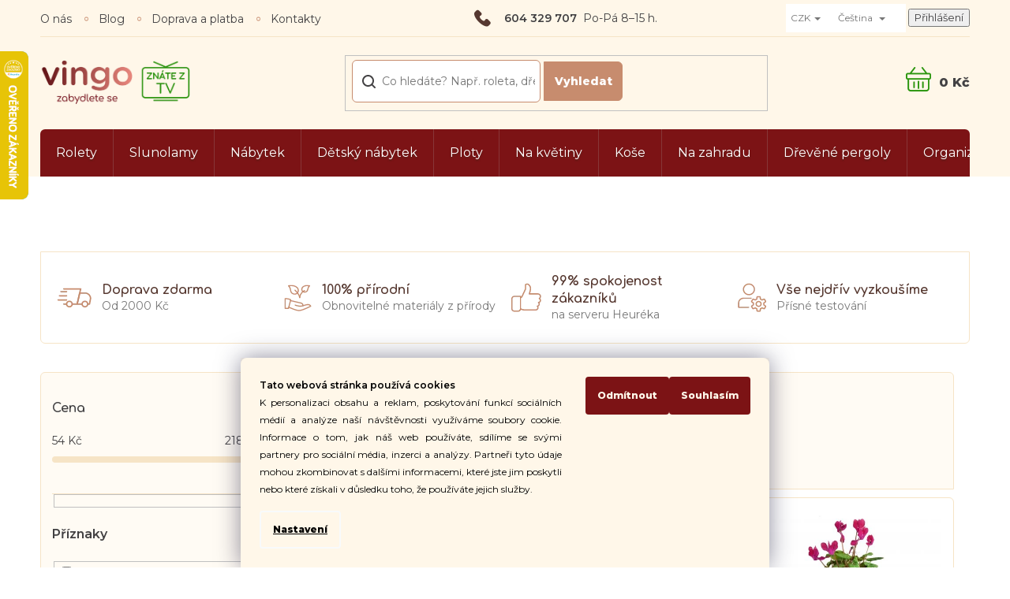

--- FILE ---
content_type: text/html; charset=utf-8
request_url: https://www.vingo.cz/cervene-kvetinace-a-obaly/
body_size: 33676
content:
<!doctype html><html lang="cs" dir="ltr" class="header-background-light external-fonts-loaded"><head><meta charset="utf-8" /><meta name="viewport" content="width=device-width,initial-scale=1" /><title>Červené květináče a obaly, 4 variant ✅  - Vingo.cz</title><link rel="preconnect" href="https://cdn.myshoptet.com" /><link rel="dns-prefetch" href="https://cdn.myshoptet.com" /><link rel="preload" href="https://cdn.myshoptet.com/prj/dist/master/cms/libs/jquery/jquery-1.11.3.min.js" as="script" /><link href="https://cdn.myshoptet.com/prj/dist/master/cms/templates/frontend_templates/shared/css/font-face/source-sans-3.css" rel="stylesheet"><link href="https://cdn.myshoptet.com/prj/dist/master/cms/templates/frontend_templates/shared/css/font-face/exo-2.css" rel="stylesheet"><link href="https://cdn.myshoptet.com/prj/dist/master/shop/dist/font-shoptet-11.css.62c94c7785ff2cea73b2.css" rel="stylesheet"><script>
dataLayer = [];
dataLayer.push({'shoptet' : {
    "pageId": 1856,
    "pageType": "parametricCategory",
    "currency": "CZK",
    "currencyInfo": {
        "decimalSeparator": ",",
        "exchangeRate": 1,
        "priceDecimalPlaces": 0,
        "symbol": "K\u010d",
        "symbolLeft": 0,
        "thousandSeparator": " "
    },
    "language": "cs",
    "projectId": 106515,
    "category": {
        "guid": "4979b8c4-6cce-11e9-a065-0cc47a6c92bc",
        "path": "Truhl\u00edky, v\u00e1zy a kv\u011btin\u00e1\u010de | Kv\u011btin\u00e1\u010de a obaly na kv\u011btiny",
        "parentCategoryGuid": "acb3c887-4d1d-11e6-9e35-0cc47a6c92bc"
    },
    "cartInfo": {
        "id": null,
        "freeShipping": false,
        "freeShippingFrom": 2000,
        "leftToFreeGift": {
            "formattedPrice": "0 K\u010d",
            "priceLeft": 0
        },
        "freeGift": false,
        "leftToFreeShipping": {
            "priceLeft": 2000,
            "dependOnRegion": 0,
            "formattedPrice": "2 000 K\u010d"
        },
        "discountCoupon": [],
        "getNoBillingShippingPrice": {
            "withoutVat": 0,
            "vat": 0,
            "withVat": 0
        },
        "cartItems": [],
        "taxMode": "ORDINARY"
    },
    "cart": [],
    "customer": {
        "priceRatio": 1,
        "priceListId": 1,
        "groupId": null,
        "registered": false,
        "mainAccount": false
    }
}});
dataLayer.push({'cookie_consent' : {
    "marketing": "denied",
    "analytics": "denied"
}});
document.addEventListener('DOMContentLoaded', function() {
    shoptet.consent.onAccept(function(agreements) {
        if (agreements.length == 0) {
            return;
        }
        dataLayer.push({
            'cookie_consent' : {
                'marketing' : (agreements.includes(shoptet.config.cookiesConsentOptPersonalisation)
                    ? 'granted' : 'denied'),
                'analytics': (agreements.includes(shoptet.config.cookiesConsentOptAnalytics)
                    ? 'granted' : 'denied')
            },
            'event': 'cookie_consent'
        });
    });
});
</script>

<!-- Google Tag Manager -->
<script>(function(w,d,s,l,i){w[l]=w[l]||[];w[l].push({'gtm.start':
new Date().getTime(),event:'gtm.js'});var f=d.getElementsByTagName(s)[0],
j=d.createElement(s),dl=l!='dataLayer'?'&l='+l:'';j.async=true;j.src=
'https://www.googletagmanager.com/gtm.js?id='+i+dl;f.parentNode.insertBefore(j,f);
})(window,document,'script','dataLayer','GTM-XXXXXX');</script>
<!-- End Google Tag Manager -->

<meta property="og:type" content="website"><meta property="og:site_name" content="vingo.cz"><meta property="og:url" content="https://www.vingo.cz/cervene-kvetinace-a-obaly/"><meta property="og:title" content="Červené květináče a obaly,  variant ✅  - Vingo.cz"><meta name="author" content="Vingo"><meta name="web_author" content="Shoptet.cz"><meta name="dcterms.rightsHolder" content="www.vingo.cz"><meta name="robots" content="index,follow"><meta property="og:image" content="https://www.vingo.cz/user/categories/orig/kv__tin____e_a_obaly.png"><meta name="google-site-verification" content="p9qmnstfwl5Z-2Dr9dfceWcwMiW2lTyrCCJiFa5bZcg"><meta name="description" content="Červené květináče a obaly, Výběr z velkého množství produktů ✔️ Skvělé ceny ✔️Přírodní materiály ✔️Vlastní výroba ✔️ Rychlé dodání ✔️Ověřený obchod ✔️ Znáte z TV ✔️ "><meta property="og:description" content="Červené květináče a obaly, Výběr z velkého množství produktů ✔️ Skvělé ceny ✔️Přírodní materiály ✔️Vlastní výroba ✔️ Rychlé dodání ✔️Ověřený obchod ✔️ Znáte z TV ✔️ "><style>:root {--color-primary: #239ceb;--color-primary-h: 204;--color-primary-s: 83%;--color-primary-l: 53%;--color-primary-hover: #1997e5;--color-primary-hover-h: 203;--color-primary-hover-s: 80%;--color-primary-hover-l: 50%;--color-secondary: #468c98;--color-secondary-h: 189;--color-secondary-s: 37%;--color-secondary-l: 44%;--color-secondary-hover: #3b7580;--color-secondary-hover-h: 190;--color-secondary-hover-s: 37%;--color-secondary-hover-l: 37%;--color-tertiary: #ffc807;--color-tertiary-h: 47;--color-tertiary-s: 100%;--color-tertiary-l: 51%;--color-tertiary-hover: #ffbb00;--color-tertiary-hover-h: 44;--color-tertiary-hover-s: 100%;--color-tertiary-hover-l: 50%;--color-header-background: #ffffff;--template-font: "Source Sans 3";--template-headings-font: "Exo 2";--header-background-url: none;--cookies-notice-background: #1A1937;--cookies-notice-color: #F8FAFB;--cookies-notice-button-hover: #f5f5f5;--cookies-notice-link-hover: #27263f;--templates-update-management-preview-mode-content: "Náhled aktualizací šablony je aktivní pro váš prohlížeč."}</style>
    
    <link href="https://cdn.myshoptet.com/prj/dist/master/shop/dist/main-11.less.fcb4a42d7bd8a71b7ee2.css" rel="stylesheet" />
        
    <script>var shoptet = shoptet || {};</script>
    <script src="https://cdn.myshoptet.com/prj/dist/master/shop/dist/main-3g-header.js.05f199e7fd2450312de2.js"></script>
<!-- User include --><!-- api 491(143) html code header -->
<link rel="stylesheet" href="https://cdn.myshoptet.com/usr/api2.dklab.cz/user/documents/_doplnky/doprava/106515/26/106515_26.css" type="text/css" /><style>
        :root {
            --dklab-background-color: #000000;
            --dklab-foreground-color: #FFFFFF;
            --dklab-transport-background-color: #7A1314;
            --dklab-transport-foreground-color: #FFFFFF;
            --dklab-gift-background-color: #000000;
            --dklab-gift-foreground-color: #FFFFFF;
        }</style>
<!-- api 498(150) html code header -->
<script async src="https://scripts.luigisbox.tech/LBX-177518.js"></script><script type="text/javascript">const isPlpEnabled = sessionStorage.getItem('lbPlpEnabled') === 'true';if (isPlpEnabled) {const style = document.createElement("style");style.type = "text/css";style.id = "lb-plp-style";style.textContent = `body.type-category #content-wrapper,body.type-search #content-wrapper,body.type-category #content,body.type-search #content,body.type-category #content-in,body.type-search #content-in,body.type-category #main-in,body.type-search #main-in {min-height: 100vh;}body.type-category #content-wrapper > *,body.type-search #content-wrapper > *,body.type-category #content > *,body.type-search #content > *,body.type-category #content-in > *,body.type-search #content-in > *,body.type-category #main-in > *,body.type-search #main-in > * {display: none;}`;document.head.appendChild(style);}</script>
<!-- service 619(267) html code header -->
<link href="https://cdn.myshoptet.com/usr/fvstudio.myshoptet.com/user/documents/addons/cartupsell.min.css?24.11.1" rel="stylesheet">
<!-- service 654(301) html code header -->
<!-- Prefetch Pobo Page Builder CDN  -->
<link rel="dns-prefetch" href="https://image.pobo.cz">
<link href="https://cdnjs.cloudflare.com/ajax/libs/lightgallery/2.7.2/css/lightgallery.min.css" rel="stylesheet">
<link href="https://cdnjs.cloudflare.com/ajax/libs/lightgallery/2.7.2/css/lg-thumbnail.min.css" rel="stylesheet">


<!-- © Pobo Page Builder  -->
<script>
 	  window.addEventListener("DOMContentLoaded", function () {
		  var po = document.createElement("script");
		  po.type = "text/javascript";
		  po.async = true;
		  po.dataset.url = "https://www.pobo.cz";
			po.dataset.cdn = "https://image.pobo.space";
      po.dataset.tier = "standard";
      po.fetchpriority = "high";
      po.dataset.key = btoa(window.location.host);
		  po.id = "pobo-asset-url";
      po.platform = "shoptet";
      po.synergy = false;
		  po.src = "https://image.pobo.space/assets/editor.js?v=13";

		  var s = document.getElementsByTagName("script")[0];
		  s.parentNode.insertBefore(po, s);
	  });
</script>





<!-- service 1908(1473) html code header -->
<script type="text/javascript">
    var eshop = {
        'host': 'www.vingo.cz',
        'projectId': 106515,
        'template': 'Classic',
        'lang': 'cs',
    };
</script>

<link href="https://cdn.myshoptet.com/usr/honzabartos.myshoptet.com/user/documents/style.css?v=292" rel="stylesheet"/>
<script src="https://cdn.myshoptet.com/usr/honzabartos.myshoptet.com/user/documents/script.js?v=298" type="text/javascript"></script>

<style>
.up-callout {
    background-color: rgba(33, 150, 243, 0.1); /* Soft info blue with transparency */
    border: 1px solid rgba(33, 150, 243, 0.3); /* Subtle blue border */
    border-radius: 8px; /* Rounded corners */
    padding: 15px 20px; /* Comfortable padding */
    box-shadow: 0 2px 5px rgba(0, 0, 0, 0.1); /* Subtle shadow for depth */
    max-width: 600px; /* Optional: Limits width for readability */
    margin: 20px auto; /* Centers the box with some spacing */
}

.up-callout p {
    margin: 0; /* Removes default paragraph margin */
    color: #333; /* Dark text for contrast */
    font-size: 16px; /* Readable font size */
    line-height: 1.5; /* Improves readability */
}
</style>
<!-- service 993(626) html code header -->
<script src="https://cdn.myshoptet.com/usr/chatgo.myshoptet.com/user/documents/fotorecence_functions_cdn.js?v=1"></script>
<style>
.sf-review-img img, img.satisflow-review-image {
    width: 230px;
    height: 300px;
    object-fit: cover;
    border-top-left-radius: 10px;
    border-top-right-radius: 10px;
}

.sf-review.carousel-cell {
    min-height: 620px;
    border-radius: 10px;
}

.sf-upvote-btn-wrapper, .sf-upvote-active-btn-wrapper {
    position: absolute;
    bottom: 0;
    right: 10px;
}
.sf-review{
	width: 232px;
      border: 1px solid rgb(204, 204, 204);
}

.satisflow-review-image:hover {opacity: 0.8;}
.satisflow-review-image-modal {
    display: none;
    position: fixed;
    z-index: 2147483647;
    padding-top: 100px;
    left: 0;
    top: 0;
    width: 100%;
    height: 100%;
    overflow-y: scroll;
    background-color: rgb(0,0,0);
    background-color: rgba(0,0,0,0.9);
    cursor: pointer;
}
.satisflow-review-image-modal-content {
    margin: auto;
    display: block;
    max-width: 100%;
}
.sf-widget-brand-link{
	font-weight: bold;
  text-decoration: underline;
}
.satisflow-review-image-modal-content{
    animation-name: zoom;
    animation-duration: 0.3s;
}
@keyframes zoom {
    from {transform:scale(0)}
    to {transform:scale(1)}
}
.satisflow-review-image-modal-close {
    position: absolute;
    top: 15px;
    right: 35px;
    color: whitesmoke;
    font-size: 40px;
    font-weight: bold;
    transition: 0.3s;
}

.satisflow-review-image-modal-close:hover,
.satisflow-review-image-modal-close:focus {
    color: #bbb;
    text-decoration: none;
    cursor: pointer;
}
.flickity-button:hover {
  outline: none;
  color: black;
  border: none;
}
.flickity-button:disabled {
  display: none;
}
</style>
<script src="https://app.satisflow.cz/static/lib/flickity/flickity.min.js"></script>
<style>
.flickity-enabled{position:relative}.flickity-enabled:focus{outline:0}.flickity-viewport{overflow:hidden;position:relative;height:100%}.flickity-slider{position:absolute;width:100%;height:100%}.flickity-enabled.is-draggable{-webkit-tap-highlight-color:transparent;-webkit-user-select:none;-moz-user-select:none;-ms-user-select:none;user-select:none}.flickity-enabled.is-draggable .flickity-viewport{cursor:move;cursor:-webkit-grab;cursor:grab}.flickity-enabled.is-draggable .flickity-viewport.is-pointer-down{cursor:-webkit-grabbing;cursor:grabbing}.flickity-button{position:absolute;background:hsla(0,0%,100%,.75);border:none;color:#333}.flickity-button:hover{background:#fff;cursor:pointer}.flickity-button:focus{outline:0;box-shadow:0 0 0 5px #19f}.flickity-button:active{opacity:.6}.flickity-button:disabled{opacity:.3;cursor:auto;pointer-events:none}.flickity-button-icon{fill:currentColor}.flickity-prev-next-button{top:50%;width:44px;height:44px;border-radius:50%;transform:translateY(-50%)}.flickity-prev-next-button.previous{left:10px}.flickity-prev-next-button.next{right:10px}.flickity-rtl .flickity-prev-next-button.previous{left:auto;right:10px}.flickity-rtl .flickity-prev-next-button.next{right:auto;left:10px}.flickity-prev-next-button .flickity-button-icon{position:absolute;left:20%;top:20%;width:60%;height:60%}.flickity-page-dots{position:absolute;width:100%;bottom:-25px;padding:0;margin:0;list-style:none;text-align:center;line-height:1}.flickity-rtl .flickity-page-dots{direction:rtl}.flickity-page-dots .dot{display:inline-block;width:10px;height:10px;margin:0 8px;background:#333;border-radius:50%;opacity:.25;cursor:pointer}.flickity-page-dots .dot.is-selected{opacity:1}
</style>
<style>
/* fallback google icons */
@font-face {
  font-family: 'Material Symbols Outlined';
  font-style: normal;
  font-weight: 400;
  src: url(https://fonts.gstatic.com/s/materialsymbolsoutlined/v86/kJF1BvYX7BgnkSrUwT8OhrdQw4oELdPIeeII9v6oDMzByHX9rA6RzaxHMPdY43zj-jCxv3fzvRNU22ZXGJpEpjC_1n-q_4MrImHCIJIZrDCvHOej.woff2) format('woff2');
}

.material-symbols-outlined {
  font-family: 'Material Symbols Outlined'!important;
  font-weight: normal;
  font-style: normal;
  font-size: 24px;
  line-height: 1;
  letter-spacing: normal;
  text-transform: none;
  display: inline-block;
  white-space: nowrap;
  word-wrap: normal;
  direction: ltr;
  -webkit-font-feature-settings: 'liga';
  -webkit-font-smoothing: antialiased;
}
.satisflow-multiline-ellipsis {
  overflow: hidden;
  display: -webkit-box;
  -webkit-box-orient: vertical;
  -webkit-line-clamp: 3; 
  white-space: pre-wrap;
  cursor: pointer;
}
.sf-review-text {
  margin-bottom: 30px;
}
#sf-grid-reviews-widget-table {
  border-collapse: separate;
  border-spacing: 10px;
}
.sf-grid-review-display-none {
  display: none!important;
}
#sf-grid-reviews-widget-table td {
 border-radius: 10px;
}
@media only screen and (max-width: 760px) {
  #sf-grid-reviews-widget-table tr {
    display: block;
  }
  #sf-grid-reviews-widget-table td {
     display: block;
     padding-bottom: 0px;
     margin-bottom: 10px;
  }
}
</style>
<!-- project html code header -->
<script>(function(w,d,s,l,i){w[l]=w[l]||[];w[l].push({'gtm.start':
new Date().getTime(),event:'gtm.js'});var f=d.getElementsByTagName(s)[0],
j=d.createElement(s),dl=l!='dataLayer'?'&l='+l:'';j.async=true;j.src=
'https://sgtm.vingo.cz/gtm.js?id='+i+dl;f.parentNode.insertBefore(j,f);
})(window,document,'script','dataLayer','GTM-WFCZ2D');</script>

<link rel="preconnect" href="https://fonts.gstatic.com">
<link href="https://fonts.googleapis.com/css2?family=Comfortaa:wght@700&family=Montserrat:ital,wght@0,300;0,400;0,600;0,800;1,500;1,700;1,800;1,900&display=swap" rel="stylesheet">
<link rel="stylesheet" type="text/css" href="/user/documents/font/flaticon.css">
<link rel="stylesheet" href="/user/documents/slickslide.css?v=1">
<link rel="stylesheet" href="/user/documents/style.css?v=51">

<style>

.p-thumbnails {
    height: auto;
}

.siteCookies  {
    background-color: rgba(255, 247, 233, 0.5) !important;
    color: #000;
}

.siteCookies__form {
    background-color: #fff7e9;
    font-size: 1.2rem;
    text-align: justify;
}
    
.siteCookies__button {
    background-color: #7c1315;
    color: #fff7e9;
}

.siteCookies__button--first {
    background-color: #fff;
    color: #000;
}
.js-cookies-settings {
    color: #000;
    text-decoration: underline;
}

p a{text-decoration:underline;}
.essox-wrap{display:none;}
.advanced-order .products-related{display:flex;}
.in-krok-1 #order-form::before{order:-22;max-width:1080px;margin-left:auto;margin-right:auto;width:100%;}
.in-krok-1 .co-box{width:100%;}
#order-form{display:flex;flex-direction:column;}
.selectcountry{display:none;}
#select-country-payment{display:block;order:-20;margin-bottom:20px;}
.navigation-window-visible #navigation {z-index: 9999;}

</style>

<link rel="apple-touch-icon" sizes="180x180" href="/user/documents/upload/favicon/apple-touch-icon.png">
<link rel="icon" type="image/png" sizes="32x32" href="/user/documents/upload/favicon/favicon-32x32.png">
<link rel="icon" type="image/png" sizes="16x16" href="/user/documents/upload/favicon/favicon-16x16.png">
<link rel="manifest" href="/user/documents/upload/favicon/site.webmanifest">
<link rel="mask-icon" href="/user/documents/upload/favicon/safari-pinned-tab.svg" color="#5bbad5">
<meta name="msapplication-TileColor" content="#e7e1d4">
<meta name="theme-color" content="#ffffff">

<!-- Propojení se Slovenským GMC feedem - prosím nemazat -->
<meta name="google-site-verification" content="hPrGMsDwZis165lGGih0Xx-BrxanKREtY_GfsXpYgAo" />
<!-- Propojení se Slovenským GMC feedem - prosím nemazat -->


<meta name="facebook-domain-verification" content="9dzy5dm1k2bqkijf14yrtbpef2yx5u" />

<!-- /User include --><link rel="canonical" href="https://www.vingo.cz/cervene-kvetinace-a-obaly/" /><link rel="alternate" hreflang="cs" href="https://www.vingo.cz/cervene-kvetinace-a-obaly/" /><link rel="alternate" hreflang="sk" href="https://www.vingo.cz/sk/cervene-kvetinace-a-obaly/" /><link rel="alternate" hreflang="x-default" href="https://www.vingo.cz/cervene-kvetinace-a-obaly/" />    <script>
        var _hwq = _hwq || [];
        _hwq.push(['setKey', 'C0258D9DC9199536C9A0675E2F145C33']);
        _hwq.push(['setTopPos', '0']);
        _hwq.push(['showWidget', '21']);
        (function() {
            var ho = document.createElement('script');
            ho.src = 'https://cz.im9.cz/direct/i/gjs.php?n=wdgt&sak=C0258D9DC9199536C9A0675E2F145C33';
            var s = document.getElementsByTagName('script')[0]; s.parentNode.insertBefore(ho, s);
        })();
    </script>
<script>!function(){var t={9196:function(){!function(){var t=/\[object (Boolean|Number|String|Function|Array|Date|RegExp)\]/;function r(r){return null==r?String(r):(r=t.exec(Object.prototype.toString.call(Object(r))))?r[1].toLowerCase():"object"}function n(t,r){return Object.prototype.hasOwnProperty.call(Object(t),r)}function e(t){if(!t||"object"!=r(t)||t.nodeType||t==t.window)return!1;try{if(t.constructor&&!n(t,"constructor")&&!n(t.constructor.prototype,"isPrototypeOf"))return!1}catch(t){return!1}for(var e in t);return void 0===e||n(t,e)}function o(t,r,n){this.b=t,this.f=r||function(){},this.d=!1,this.a={},this.c=[],this.e=function(t){return{set:function(r,n){u(c(r,n),t.a)},get:function(r){return t.get(r)}}}(this),i(this,t,!n);var e=t.push,o=this;t.push=function(){var r=[].slice.call(arguments,0),n=e.apply(t,r);return i(o,r),n}}function i(t,n,o){for(t.c.push.apply(t.c,n);!1===t.d&&0<t.c.length;){if("array"==r(n=t.c.shift()))t:{var i=n,a=t.a;if("string"==r(i[0])){for(var f=i[0].split("."),s=f.pop(),p=(i=i.slice(1),0);p<f.length;p++){if(void 0===a[f[p]])break t;a=a[f[p]]}try{a[s].apply(a,i)}catch(t){}}}else if("function"==typeof n)try{n.call(t.e)}catch(t){}else{if(!e(n))continue;for(var l in n)u(c(l,n[l]),t.a)}o||(t.d=!0,t.f(t.a,n),t.d=!1)}}function c(t,r){for(var n={},e=n,o=t.split("."),i=0;i<o.length-1;i++)e=e[o[i]]={};return e[o[o.length-1]]=r,n}function u(t,o){for(var i in t)if(n(t,i)){var c=t[i];"array"==r(c)?("array"==r(o[i])||(o[i]=[]),u(c,o[i])):e(c)?(e(o[i])||(o[i]={}),u(c,o[i])):o[i]=c}}window.DataLayerHelper=o,o.prototype.get=function(t){var r=this.a;t=t.split(".");for(var n=0;n<t.length;n++){if(void 0===r[t[n]])return;r=r[t[n]]}return r},o.prototype.flatten=function(){this.b.splice(0,this.b.length),this.b[0]={},u(this.a,this.b[0])}}()}},r={};function n(e){var o=r[e];if(void 0!==o)return o.exports;var i=r[e]={exports:{}};return t[e](i,i.exports,n),i.exports}n.n=function(t){var r=t&&t.__esModule?function(){return t.default}:function(){return t};return n.d(r,{a:r}),r},n.d=function(t,r){for(var e in r)n.o(r,e)&&!n.o(t,e)&&Object.defineProperty(t,e,{enumerable:!0,get:r[e]})},n.o=function(t,r){return Object.prototype.hasOwnProperty.call(t,r)},function(){"use strict";n(9196)}()}();</script>    <!-- Global site tag (gtag.js) - Google Analytics -->
    <script async src="https://www.googletagmanager.com/gtag/js?id=G-NGQKMMHWG5"></script>
    <script>
        
        window.dataLayer = window.dataLayer || [];
        function gtag(){dataLayer.push(arguments);}
        

                    console.debug('default consent data');

            gtag('consent', 'default', {"ad_storage":"denied","analytics_storage":"denied","ad_user_data":"denied","ad_personalization":"denied","wait_for_update":500});
            dataLayer.push({
                'event': 'default_consent'
            });
        
        gtag('js', new Date());

        
                gtag('config', 'G-NGQKMMHWG5', {"groups":"GA4","send_page_view":false,"content_group":"category","currency":"CZK","page_language":"cs"});
        
                gtag('config', 'AW-871679622', {"allow_enhanced_conversions":true});
        
        
        
        
        
                    gtag('event', 'page_view', {"send_to":"GA4","page_language":"cs","content_group":"category","currency":"CZK"});
        
        
        
        
        
        
        
        
        
        
        
        
        
        document.addEventListener('DOMContentLoaded', function() {
            if (typeof shoptet.tracking !== 'undefined') {
                for (var id in shoptet.tracking.bannersList) {
                    gtag('event', 'view_promotion', {
                        "send_to": "UA",
                        "promotions": [
                            {
                                "id": shoptet.tracking.bannersList[id].id,
                                "name": shoptet.tracking.bannersList[id].name,
                                "position": shoptet.tracking.bannersList[id].position
                            }
                        ]
                    });
                }
            }

            shoptet.consent.onAccept(function(agreements) {
                if (agreements.length !== 0) {
                    console.debug('gtag consent accept');
                    var gtagConsentPayload =  {
                        'ad_storage': agreements.includes(shoptet.config.cookiesConsentOptPersonalisation)
                            ? 'granted' : 'denied',
                        'analytics_storage': agreements.includes(shoptet.config.cookiesConsentOptAnalytics)
                            ? 'granted' : 'denied',
                                                                                                'ad_user_data': agreements.includes(shoptet.config.cookiesConsentOptPersonalisation)
                            ? 'granted' : 'denied',
                        'ad_personalization': agreements.includes(shoptet.config.cookiesConsentOptPersonalisation)
                            ? 'granted' : 'denied',
                        };
                    console.debug('update consent data', gtagConsentPayload);
                    gtag('consent', 'update', gtagConsentPayload);
                    dataLayer.push(
                        { 'event': 'update_consent' }
                    );
                }
            });
        });
    </script>
<!-- Start Srovname.cz Pixel -->
<script type="text/plain" data-cookiecategory="analytics">
    !(function (e, n, t, a, s, o, r) {
        e[a] ||
        (((s = e[a] = function () {
            s.process ? s.process.apply(s, arguments) : s.queue.push(arguments);
        }).queue = []),
            ((o = n.createElement(t)).async = 1),
            (o.src = "https://tracking.srovname.cz/srovnamepixel.js"),
            (o.dataset.srv9 = "1"),
            (r = n.getElementsByTagName(t)[0]).parentNode.insertBefore(o, r));
    })(window, document, "script", "srovname");
    srovname("init", "00ede34a5087833df07061c1f91bf56c");
</script>
<!-- End Srovname.cz Pixel -->
</head><body class="desktop id-1856 in-cervene-kvetinace-a-obaly template-11 type-category subtype-category-parametric multiple-columns-body columns-3 ums_forms_redesign--off ums_a11y_category_page--on ums_discussion_rating_forms--off ums_flags_display_unification--on ums_a11y_login--on mobile-header-version-0"><noscript>
    <style>
        #header {
            padding-top: 0;
            position: relative !important;
            top: 0;
        }
        .header-navigation {
            position: relative !important;
        }
        .overall-wrapper {
            margin: 0 !important;
        }
        body:not(.ready) {
            visibility: visible !important;
        }
    </style>
    <div class="no-javascript">
        <div class="no-javascript__title">Musíte změnit nastavení vašeho prohlížeče</div>
        <div class="no-javascript__text">Podívejte se na: <a href="https://www.google.com/support/bin/answer.py?answer=23852">Jak povolit JavaScript ve vašem prohlížeči</a>.</div>
        <div class="no-javascript__text">Pokud používáte software na blokování reklam, může být nutné povolit JavaScript z této stránky.</div>
        <div class="no-javascript__text">Děkujeme.</div>
    </div>
</noscript>

        <div id="fb-root"></div>
        <script>
            window.fbAsyncInit = function() {
                FB.init({
//                    appId            : 'your-app-id',
                    autoLogAppEvents : true,
                    xfbml            : true,
                    version          : 'v19.0'
                });
            };
        </script>
        <script async defer crossorigin="anonymous" src="https://connect.facebook.net/cs_CZ/sdk.js"></script>
<!-- Google Tag Manager (noscript) -->
<noscript><iframe src="https://www.googletagmanager.com/ns.html?id=GTM-XXXXXX"
height="0" width="0" style="display:none;visibility:hidden"></iframe></noscript>
<!-- End Google Tag Manager (noscript) -->

    <div class="siteCookies siteCookies--bottom siteCookies--dark js-siteCookies" role="dialog" data-testid="cookiesPopup" data-nosnippet>
        <div class="siteCookies__form">
            <div class="siteCookies__content">
                <div class="siteCookies__text">
                    <strong>Tato webová stránka používá cookies</strong><br />K personalizaci obsahu a reklam, poskytování funkcí sociálních médií a analýze naší návštěvnosti využíváme soubory cookie. Informace o tom, jak náš web používáte, sdílíme se svými partnery pro sociální média, inzerci a analýzy. Partneři tyto údaje mohou zkombinovat s dalšími informacemi, které jste jim poskytli nebo které získali v důsledku toho, že používáte jejich služby.
                </div>
                <p class="siteCookies__links">
                    <button class="siteCookies__link js-cookies-settings" aria-label="Nastavení cookies" data-testid="cookiesSettings">Nastavení</button>
                </p>
            </div>
            <div class="siteCookies__buttonWrap">
                                    <button class="siteCookies__button js-cookiesConsentSubmit" value="reject" aria-label="Odmítnout cookies" data-testid="buttonCookiesReject">Odmítnout</button>
                                <button class="siteCookies__button js-cookiesConsentSubmit" value="all" aria-label="Přijmout cookies" data-testid="buttonCookiesAccept">Souhlasím</button>
            </div>
        </div>
        <script>
            document.addEventListener("DOMContentLoaded", () => {
                const siteCookies = document.querySelector('.js-siteCookies');
                document.addEventListener("scroll", shoptet.common.throttle(() => {
                    const st = document.documentElement.scrollTop;
                    if (st > 1) {
                        siteCookies.classList.add('siteCookies--scrolled');
                    } else {
                        siteCookies.classList.remove('siteCookies--scrolled');
                    }
                }, 100));
            });
        </script>
    </div>
<a href="#content" class="skip-link sr-only">Přejít na obsah</a><div class="overall-wrapper"><div class="user-action"><div class="container">
    <div class="user-action-in">
                    <div id="login" class="user-action-login popup-widget login-widget" role="dialog" aria-labelledby="loginHeading">
        <div class="popup-widget-inner">
                            <h2 id="loginHeading">Přihlášení k vašemu účtu</h2><div id="customerLogin"><form action="/action/Customer/Login/" method="post" id="formLoginIncluded" class="csrf-enabled formLogin" data-testid="formLogin"><input type="hidden" name="referer" value="" /><div class="form-group"><div class="input-wrapper email js-validated-element-wrapper no-label"><input type="email" name="email" class="form-control" autofocus placeholder="E-mailová adresa (např. jan@novak.cz)" data-testid="inputEmail" autocomplete="email" required /></div></div><div class="form-group"><div class="input-wrapper password js-validated-element-wrapper no-label"><input type="password" name="password" class="form-control" placeholder="Heslo" data-testid="inputPassword" autocomplete="current-password" required /><span class="no-display">Nemůžete vyplnit toto pole</span><input type="text" name="surname" value="" class="no-display" /></div></div><div class="form-group"><div class="login-wrapper"><button type="submit" class="btn btn-secondary btn-text btn-login" data-testid="buttonSubmit">Přihlásit se</button><div class="password-helper"><a href="/registrace/" data-testid="signup" rel="nofollow">Nová registrace</a><a href="/klient/zapomenute-heslo/" rel="nofollow">Zapomenuté heslo</a></div></div></div><div class="social-login-buttons"><div class="social-login-buttons-divider"><span>nebo</span></div><div class="form-group"><a href="/action/Social/login/?provider=Facebook" class="login-btn facebook" rel="nofollow"><span class="login-facebook-icon"></span><strong>Přihlásit se přes Facebook</strong></a></div><div class="form-group"><a href="/action/Social/login/?provider=Google" class="login-btn google" rel="nofollow"><span class="login-google-icon"></span><strong>Přihlásit se přes Google</strong></a></div></div></form>
</div>                    </div>
    </div>

                            <div id="cart-widget" class="user-action-cart popup-widget cart-widget loader-wrapper" data-testid="popupCartWidget" role="dialog" aria-hidden="true">
    <div class="popup-widget-inner cart-widget-inner place-cart-here">
        <div class="loader-overlay">
            <div class="loader"></div>
        </div>
    </div>

    <div class="cart-widget-button">
        <a href="/kosik/" class="btn btn-conversion" id="continue-order-button" rel="nofollow" data-testid="buttonNextStep">Pokračovat do košíku</a>
    </div>
</div>
            </div>
</div>
</div><div class="top-navigation-bar" data-testid="topNavigationBar">

    <div class="container">

        <div class="top-navigation-contacts">
            <strong>Zákaznická podpora:</strong><a href="tel:604329707" class="project-phone" aria-label="Zavolat na 604329707" data-testid="contactboxPhone"><span>604 329 707</span></a><a href="mailto:jsmetuprovas@vingo.cz" class="project-email" data-testid="contactboxEmail"><span>jsmetuprovas@vingo.cz</span></a>        </div>

                            <div class="top-navigation-menu">
                <div class="top-navigation-menu-trigger"></div>
                <ul class="top-navigation-bar-menu">
                                            <li class="top-navigation-menu-item-697">
                            <a href="/o-nas/">O nás</a>
                        </li>
                                            <li class="top-navigation-menu-item-931">
                            <a href="/blog/">Blog</a>
                        </li>
                                            <li class="top-navigation-menu-item-39">
                            <a href="/doprava-a-platba/">Doprava a platba</a>
                        </li>
                                            <li class="top-navigation-menu-item-29">
                            <a href="/kontakty/">Kontakty</a>
                        </li>
                                    </ul>
                <ul class="top-navigation-bar-menu-helper"></ul>
            </div>
        
        <div class="top-navigation-tools top-navigation-tools--language">
            <div class="responsive-tools">
                <a href="#" class="toggle-window" data-target="search" aria-label="Hledat" data-testid="linkSearchIcon"></a>
                                                            <a href="#" class="toggle-window" data-target="login"></a>
                                                    <a href="#" class="toggle-window" data-target="navigation" aria-label="Menu" data-testid="hamburgerMenu"></a>
            </div>
                <div class="languagesMenu">
        <button id="topNavigationDropdown" class="languagesMenu__flags" type="button" data-toggle="dropdown" aria-haspopup="true" aria-expanded="false">
            <svg aria-hidden="true" style="position: absolute; width: 0; height: 0; overflow: hidden;" version="1.1" xmlns="http://www.w3.org/2000/svg" xmlns:xlink="http://www.w3.org/1999/xlink"><defs><symbol id="shp-flag-CZ" viewBox="0 0 32 32"><title>CZ</title><path fill="#0052b4" style="fill: var(--color20, #0052b4)" d="M0 5.334h32v21.333h-32v-21.333z"></path><path fill="#d80027" style="fill: var(--color19, #d80027)" d="M32 16v10.666h-32l13.449-10.666z"></path><path fill="#f0f0f0" style="fill: var(--color21, #f0f0f0)" d="M32 5.334v10.666h-18.551l-13.449-10.666z"></path></symbol><symbol id="shp-flag-SK" viewBox="0 0 32 32"><title>SK</title><path fill="#f0f0f0" style="fill: var(--color21, #f0f0f0)" d="M0 5.334h32v21.333h-32v-21.333z"></path><path fill="#0052b4" style="fill: var(--color20, #0052b4)" d="M0 12.29h32v7.42h-32v-7.42z"></path><path fill="#d80027" style="fill: var(--color19, #d80027)" d="M0 19.71h32v6.957h-32v-6.956z"></path><path fill="#f0f0f0" style="fill: var(--color21, #f0f0f0)" d="M8.092 11.362v5.321c0 3.027 3.954 3.954 3.954 3.954s3.954-0.927 3.954-3.954v-5.321h-7.908z"></path><path fill="#d80027" style="fill: var(--color19, #d80027)" d="M9.133 11.518v5.121c0 0.342 0.076 0.665 0.226 0.968 1.493 0 3.725 0 5.373 0 0.15-0.303 0.226-0.626 0.226-0.968v-5.121h-5.826z"></path><path fill="#f0f0f0" style="fill: var(--color21, #f0f0f0)" d="M13.831 15.089h-1.339v-0.893h0.893v-0.893h-0.893v-0.893h-0.893v0.893h-0.893v0.893h0.893v0.893h-1.339v0.893h1.339v0.893h0.893v-0.893h1.339z"></path><path fill="#0052b4" style="fill: var(--color20, #0052b4)" d="M10.577 18.854c0.575 0.361 1.166 0.571 1.469 0.665 0.303-0.093 0.894-0.303 1.469-0.665 0.58-0.365 0.987-0.782 1.218-1.246-0.255-0.18-0.565-0.286-0.901-0.286-0.122 0-0.241 0.015-0.355 0.041-0.242-0.55-0.791-0.934-1.43-0.934s-1.188 0.384-1.43 0.934c-0.114-0.027-0.233-0.041-0.355-0.041-0.336 0-0.646 0.106-0.901 0.286 0.231 0.465 0.637 0.882 1.217 1.246z"></path></symbol></defs></svg>
            <svg class="shp-flag shp-flag-CZ">
                <use xlink:href="#shp-flag-CZ"></use>
            </svg>
            <span class="caret"></span>
        </button>
        <div class="languagesMenu__content" aria-labelledby="topNavigationDropdown">
                            <div class="languagesMenu__box toggle-window js-languagesMenu__box" data-hover="true" data-target="currency">
                    <div class="languagesMenu__header languagesMenu__header--name">Měna</div>
                    <div class="languagesMenu__header languagesMenu__header--actual" data-toggle="dropdown">CZK<span class="caret"></span></div>
                    <ul class="languagesMenu__list languagesMenu__list--currency">
                                                    <li class="languagesMenu__list__item">
                                <a href="/action/Currency/changeCurrency/?currencyCode=CZK" rel="nofollow" class="languagesMenu__list__link languagesMenu__list__link--currency">CZK</a>
                            </li>
                                                    <li class="languagesMenu__list__item">
                                <a href="/action/Currency/changeCurrency/?currencyCode=EUR" rel="nofollow" class="languagesMenu__list__link languagesMenu__list__link--currency">EUR</a>
                            </li>
                                            </ul>
                </div>
                                        <div class="languagesMenu__box toggle-window js-languagesMenu__box" data-hover="true" data-target="language">
                    <div class="languagesMenu__header languagesMenu__header--name">Jazyk</div>
                    <div class="languagesMenu__header languagesMenu__header--actual" data-toggle="dropdown">
                                                                                    
                                    Čeština
                                
                                                                                                                                <span class="caret"></span>
                    </div>
                    <ul class="languagesMenu__list languagesMenu__list--language">
                                                    <li>
                                <a href="/action/Language/changeLanguage/?language=cs" rel="nofollow" class="languagesMenu__list__link">
                                    <svg class="shp-flag shp-flag-CZ">
                                        <use xlink:href="#shp-flag-CZ"></use>
                                    </svg>
                                    <span class="languagesMenu__list__name languagesMenu__list__name--actual">Čeština</span>
                                </a>
                            </li>
                                                    <li>
                                <a href="/action/Language/changeLanguage/?language=sk" rel="nofollow" class="languagesMenu__list__link">
                                    <svg class="shp-flag shp-flag-SK">
                                        <use xlink:href="#shp-flag-SK"></use>
                                    </svg>
                                    <span class="languagesMenu__list__name">Slovenčina</span>
                                </a>
                            </li>
                                            </ul>
                </div>
                    </div>
    </div>
            <button class="top-nav-button top-nav-button-login toggle-window" type="button" data-target="login" aria-haspopup="dialog" aria-controls="login" aria-expanded="false" data-testid="signin"><span>Přihlášení</span></button>        </div>

    </div>

</div>
<header id="header"><div class="container navigation-wrapper">
    <div class="header-top">
        <div class="site-name-wrapper">
            <div class="site-name"><a href="/" data-testid="linkWebsiteLogo"><img src="https://cdn.myshoptet.com/usr/www.vingo.cz/user/logos/bez_n__zvu_(200_x_100_px)_(1280_x_920_px)_(1280_x_420_px)_(10).png" alt="Vingo" fetchpriority="low" /></a></div>        </div>
        <div class="search" itemscope itemtype="https://schema.org/WebSite">
            <meta itemprop="headline" content="Červené květináče a obaly"/><meta itemprop="url" content="https://www.vingo.cz"/><meta itemprop="text" content="Červené květináče a obaly, Výběr z velkého množství produktů ✔️ Skvělé ceny ✔️Přírodní materiály ✔️Vlastní výroba ✔️ Rychlé dodání ✔️Ověřený obchod ✔️ Znáte z TV ✔️ "/>            <form action="/action/ProductSearch/prepareString/" method="post"
    id="formSearchForm" class="search-form compact-form js-search-main"
    itemprop="potentialAction" itemscope itemtype="https://schema.org/SearchAction" data-testid="searchForm">
    <fieldset>
        <meta itemprop="target"
            content="https://www.vingo.cz/vyhledavani/?string={string}"/>
        <input type="hidden" name="language" value="cs"/>
        
            
<input
    type="search"
    name="string"
        class="query-input form-control search-input js-search-input"
    placeholder="Napište, co hledáte"
    autocomplete="off"
    required
    itemprop="query-input"
    aria-label="Vyhledávání"
    data-testid="searchInput"
>
            <button type="submit" class="btn btn-default" data-testid="searchBtn">Hledat</button>
        
    </fieldset>
</form>
        </div>
        <div class="navigation-buttons">
                
    <a href="/kosik/" class="btn btn-icon toggle-window cart-count" data-target="cart" data-hover="true" data-redirect="true" data-testid="headerCart" rel="nofollow" aria-haspopup="dialog" aria-expanded="false" aria-controls="cart-widget">
        
                <span class="sr-only">Nákupní košík</span>
        
            <span class="cart-price visible-lg-inline-block" data-testid="headerCartPrice">
                                    Prázdný košík                            </span>
        
    
            </a>
        </div>
    </div>
    <nav id="navigation" aria-label="Hlavní menu" data-collapsible="true"><div class="navigation-in menu"><ul class="menu-level-1" role="menubar" data-testid="headerMenuItems"><li class="menu-item-1430 ext" role="none"><a href="/stineni-oken-a-pergoly/" data-testid="headerMenuItem" role="menuitem" aria-haspopup="true" aria-expanded="false"><b>Rolety</b><span class="submenu-arrow"></span></a><ul class="menu-level-2" aria-label="Rolety" tabindex="-1" role="menu"><li class="menu-item-2417 has-third-level" role="none"><a href="/drevene-zaluzie/" class="menu-image" data-testid="headerMenuItem" tabindex="-1" aria-hidden="true"><img src="data:image/svg+xml,%3Csvg%20width%3D%22140%22%20height%3D%22100%22%20xmlns%3D%22http%3A%2F%2Fwww.w3.org%2F2000%2Fsvg%22%3E%3C%2Fsvg%3E" alt="" aria-hidden="true" width="140" height="100"  data-src="https://cdn.myshoptet.com/usr/www.vingo.cz/user/categories/thumb/ico_drevene_rolety_zaluzie.png" fetchpriority="low" /></a><div><a href="/drevene-zaluzie/" data-testid="headerMenuItem" role="menuitem"><span>Dřevěné žaluzie a rolety</span></a>
                                                    <ul class="menu-level-3" role="menu">
                                                                    <li class="menu-item-4130" role="none">
                                        <a href="/drevene-rolety-na-terasu-pergolu/" data-testid="headerMenuItem" role="menuitem">
                                            Rolety na terasu, pergolu</a>,                                    </li>
                                                                    <li class="menu-item-4133" role="none">
                                        <a href="/drevene-predokenni-rolety/" data-testid="headerMenuItem" role="menuitem">
                                            Předokenní rolety</a>                                    </li>
                                                            </ul>
                        </div></li><li class="menu-item-784" role="none"><a href="/bambusove-rolety/" class="menu-image" data-testid="headerMenuItem" tabindex="-1" aria-hidden="true"><img src="data:image/svg+xml,%3Csvg%20width%3D%22140%22%20height%3D%22100%22%20xmlns%3D%22http%3A%2F%2Fwww.w3.org%2F2000%2Fsvg%22%3E%3C%2Fsvg%3E" alt="" aria-hidden="true" width="140" height="100"  data-src="https://cdn.myshoptet.com/usr/www.vingo.cz/user/categories/thumb/ico_bambusova_roleta.png" fetchpriority="low" /></a><div><a href="/bambusove-rolety/" data-testid="headerMenuItem" role="menuitem"><span>Bambusové rolety</span></a>
                        </div></li><li class="menu-item-2522" role="none"><a href="/rozbaleno-rolety/" class="menu-image" data-testid="headerMenuItem" tabindex="-1" aria-hidden="true"><img src="data:image/svg+xml,%3Csvg%20width%3D%22140%22%20height%3D%22100%22%20xmlns%3D%22http%3A%2F%2Fwww.w3.org%2F2000%2Fsvg%22%3E%3C%2Fsvg%3E" alt="" aria-hidden="true" width="140" height="100"  data-src="https://cdn.myshoptet.com/usr/www.vingo.cz/user/categories/thumb/ico_rozbaleno_rolety.png" fetchpriority="low" /></a><div><a href="/rozbaleno-rolety/" data-testid="headerMenuItem" role="menuitem"><span>Rozbaleno - rolety</span></a>
                        </div></li><li class="menu-item-3741 has-third-level" role="none"><a href="/rolety-dle-druhu-a-ucelu/" class="menu-image" data-testid="headerMenuItem" tabindex="-1" aria-hidden="true"><img src="data:image/svg+xml,%3Csvg%20width%3D%22140%22%20height%3D%22100%22%20xmlns%3D%22http%3A%2F%2Fwww.w3.org%2F2000%2Fsvg%22%3E%3C%2Fsvg%3E" alt="" aria-hidden="true" width="140" height="100"  data-src="https://cdn.myshoptet.com/usr/www.vingo.cz/user/categories/thumb/rolety-dle-druhu-a-ucelu.png" fetchpriority="low" /></a><div><a href="/rolety-dle-druhu-a-ucelu/" data-testid="headerMenuItem" role="menuitem"><span>Rolety dle druhu a účelu</span></a>
                                                    <ul class="menu-level-3" role="menu">
                                                                    <li class="menu-item-3738" role="none">
                                        <a href="/rolety-bez-vrtani/" data-testid="headerMenuItem" role="menuitem">
                                            Rolety bez vrtání</a>,                                    </li>
                                                                    <li class="menu-item-3723" role="none">
                                        <a href="/rolety-do-oken/" data-testid="headerMenuItem" role="menuitem">
                                            Rolety do oken</a>,                                    </li>
                                                                    <li class="menu-item-3726" role="none">
                                        <a href="/rolety-do-pergoly/" data-testid="headerMenuItem" role="menuitem">
                                            Rolety do pergoly</a>,                                    </li>
                                                                    <li class="menu-item-3735" role="none">
                                        <a href="/rolety-na-balkon/" data-testid="headerMenuItem" role="menuitem">
                                            Rolety na balkon</a>,                                    </li>
                                                                    <li class="menu-item-3729" role="none">
                                        <a href="/rimske-rolety/" data-testid="headerMenuItem" role="menuitem">
                                            Římské rolety</a>,                                    </li>
                                                                    <li class="menu-item-3732" role="none">
                                        <a href="/venkovni-rolety/" data-testid="headerMenuItem" role="menuitem">
                                            Venkovní rolety</a>,                                    </li>
                                                                    <li class="menu-item-3904" role="none">
                                        <a href="/upevneni-rolet/" data-testid="headerMenuItem" role="menuitem">
                                            Upevnění rolet</a>,                                    </li>
                                                                    <li class="menu-item-4139" role="none">
                                        <a href="/predokenni-rolety/" data-testid="headerMenuItem" role="menuitem">
                                            Předokenní rolety</a>                                    </li>
                                                            </ul>
                        </div></li><li class="menu-item-3898" role="none"><a href="/slunolamy/" class="menu-image" data-testid="headerMenuItem" tabindex="-1" aria-hidden="true"><img src="data:image/svg+xml,%3Csvg%20width%3D%22140%22%20height%3D%22100%22%20xmlns%3D%22http%3A%2F%2Fwww.w3.org%2F2000%2Fsvg%22%3E%3C%2Fsvg%3E" alt="" aria-hidden="true" width="140" height="100"  data-src="https://cdn.myshoptet.com/usr/www.vingo.cz/user/categories/thumb/slunolam_kategor.jpg" fetchpriority="low" /></a><div><a href="/slunolamy/" data-testid="headerMenuItem" role="menuitem"><span>Dřevěné slunolamy</span></a>
                        </div></li><li class="menu-item-4136" role="none"><a href="/baldachyny/" class="menu-image" data-testid="headerMenuItem" tabindex="-1" aria-hidden="true"><img src="data:image/svg+xml,%3Csvg%20width%3D%22140%22%20height%3D%22100%22%20xmlns%3D%22http%3A%2F%2Fwww.w3.org%2F2000%2Fsvg%22%3E%3C%2Fsvg%3E" alt="" aria-hidden="true" width="140" height="100"  data-src="https://cdn.myshoptet.com/usr/www.vingo.cz/user/categories/thumb/baldach__ny_na_pergolu.jpg" fetchpriority="low" /></a><div><a href="/baldachyny/" data-testid="headerMenuItem" role="menuitem"><span>Baldachýny</span></a>
                        </div></li></ul></li>
<li class="menu-item-4127" role="none"><a href="/slunolamy-stineni/" data-testid="headerMenuItem" role="menuitem" aria-expanded="false"><b>Slunolamy</b></a></li>
<li class="menu-item-715 ext" role="none"><a href="/nabytek/" data-testid="headerMenuItem" role="menuitem" aria-haspopup="true" aria-expanded="false"><b>Nábytek</b><span class="submenu-arrow"></span></a><ul class="menu-level-2" aria-label="Nábytek" tabindex="-1" role="menu"><li class="menu-item-802 has-third-level" role="none"><a href="/sezeni/" class="menu-image" data-testid="headerMenuItem" tabindex="-1" aria-hidden="true"><img src="data:image/svg+xml,%3Csvg%20width%3D%22140%22%20height%3D%22100%22%20xmlns%3D%22http%3A%2F%2Fwww.w3.org%2F2000%2Fsvg%22%3E%3C%2Fsvg%3E" alt="" aria-hidden="true" width="140" height="100"  data-src="https://cdn.myshoptet.com/usr/www.vingo.cz/user/categories/thumb/kategorie-sezeni.png" fetchpriority="low" /></a><div><a href="/sezeni/" data-testid="headerMenuItem" role="menuitem"><span>Křesla a židle</span></a>
                                                    <ul class="menu-level-3" role="menu">
                                                                    <li class="menu-item-2150" role="none">
                                        <a href="/kresla-klasicka/" data-testid="headerMenuItem" role="menuitem">
                                            Křesla a židle</a>,                                    </li>
                                                                    <li class="menu-item-2153" role="none">
                                        <a href="/houpaci-kresla/" data-testid="headerMenuItem" role="menuitem">
                                            Houpací křesla</a>,                                    </li>
                                                                    <li class="menu-item-2162" role="none">
                                        <a href="/zavesna-kresla/" data-testid="headerMenuItem" role="menuitem">
                                            Závěsná křesla a houpací vajíčka</a>,                                    </li>
                                                                    <li class="menu-item-2144" role="none">
                                        <a href="/sedaky-pufy-a-taburety/" data-testid="headerMenuItem" role="menuitem">
                                            Sedáky, pufy a taburety</a>                                    </li>
                                                            </ul>
                        </div></li><li class="menu-item-814" role="none"><a href="/stoly-a-stolky/" class="menu-image" data-testid="headerMenuItem" tabindex="-1" aria-hidden="true"><img src="data:image/svg+xml,%3Csvg%20width%3D%22140%22%20height%3D%22100%22%20xmlns%3D%22http%3A%2F%2Fwww.w3.org%2F2000%2Fsvg%22%3E%3C%2Fsvg%3E" alt="" aria-hidden="true" width="140" height="100"  data-src="https://cdn.myshoptet.com/usr/www.vingo.cz/user/categories/thumb/kategorie-stoly-a-stolky.png" fetchpriority="low" /></a><div><a href="/stoly-a-stolky/" data-testid="headerMenuItem" role="menuitem"><span>Stoly a stolky</span></a>
                        </div></li><li class="menu-item-2561 has-third-level" role="none"><a href="/detsky-nabytek/" class="menu-image" data-testid="headerMenuItem" tabindex="-1" aria-hidden="true"><img src="data:image/svg+xml,%3Csvg%20width%3D%22140%22%20height%3D%22100%22%20xmlns%3D%22http%3A%2F%2Fwww.w3.org%2F2000%2Fsvg%22%3E%3C%2Fsvg%3E" alt="" aria-hidden="true" width="140" height="100"  data-src="https://cdn.myshoptet.com/usr/www.vingo.cz/user/categories/thumb/ico_nabytek_detsky.jpg" fetchpriority="low" /></a><div><a href="/detsky-nabytek/" data-testid="headerMenuItem" role="menuitem"><span>Dětský nábytek</span></a>
                                                    <ul class="menu-level-3" role="menu">
                                                                    <li class="menu-item-2601" role="none">
                                        <a href="/detske-skrine-a-komody/" data-testid="headerMenuItem" role="menuitem">
                                            Dětské skříně a komody</a>,                                    </li>
                                                                    <li class="menu-item-2604" role="none">
                                        <a href="/detske-regaly-a-knihovny/" data-testid="headerMenuItem" role="menuitem">
                                            Dětské regály a knihovny</a>,                                    </li>
                                                                    <li class="menu-item-2607" role="none">
                                        <a href="/detske-stoly/" data-testid="headerMenuItem" role="menuitem">
                                            Dětské stoly</a>,                                    </li>
                                                                    <li class="menu-item-2613" role="none">
                                        <a href="/detske-zidle/" data-testid="headerMenuItem" role="menuitem">
                                            Dětské židle</a>,                                    </li>
                                                                    <li class="menu-item-2652" role="none">
                                        <a href="/detske-postele/" data-testid="headerMenuItem" role="menuitem">
                                            Dětské postele</a>,                                    </li>
                                                                    <li class="menu-item-3918" role="none">
                                        <a href="/detske-domecky/" data-testid="headerMenuItem" role="menuitem">
                                            Dětské domečky</a>,                                    </li>
                                                                    <li class="menu-item-4090" role="none">
                                        <a href="/montessori-pomucky-a-nabytek/" data-testid="headerMenuItem" role="menuitem">
                                            Montessori pomůcky/nábytek</a>,                                    </li>
                                                                    <li class="menu-item-2655" role="none">
                                        <a href="/doplnky-do-detskeho-pokoje/" data-testid="headerMenuItem" role="menuitem">
                                            Doplňky do dětského pokoje</a>                                    </li>
                                                            </ul>
                        </div></li><li class="menu-item-2156" role="none"><a href="/komody-a-skrine/" class="menu-image" data-testid="headerMenuItem" tabindex="-1" aria-hidden="true"><img src="data:image/svg+xml,%3Csvg%20width%3D%22140%22%20height%3D%22100%22%20xmlns%3D%22http%3A%2F%2Fwww.w3.org%2F2000%2Fsvg%22%3E%3C%2Fsvg%3E" alt="" aria-hidden="true" width="140" height="100"  data-src="https://cdn.myshoptet.com/usr/www.vingo.cz/user/categories/thumb/kategorie-komody-a-skrine.png" fetchpriority="low" /></a><div><a href="/komody-a-skrine/" data-testid="headerMenuItem" role="menuitem"><span>Komody a skříně</span></a>
                        </div></li><li class="menu-item-2540" role="none"><a href="/ulozne-prostory/" class="menu-image" data-testid="headerMenuItem" tabindex="-1" aria-hidden="true"><img src="data:image/svg+xml,%3Csvg%20width%3D%22140%22%20height%3D%22100%22%20xmlns%3D%22http%3A%2F%2Fwww.w3.org%2F2000%2Fsvg%22%3E%3C%2Fsvg%3E" alt="" aria-hidden="true" width="140" height="100"  data-src="https://cdn.myshoptet.com/usr/www.vingo.cz/user/categories/thumb/ico_nabytek_police_regaly.png" fetchpriority="low" /></a><div><a href="/ulozne-prostory/" data-testid="headerMenuItem" role="menuitem"><span>Police a regály</span></a>
                        </div></li><li class="menu-item-2147" role="none"><a href="/paravany/" class="menu-image" data-testid="headerMenuItem" tabindex="-1" aria-hidden="true"><img src="data:image/svg+xml,%3Csvg%20width%3D%22140%22%20height%3D%22100%22%20xmlns%3D%22http%3A%2F%2Fwww.w3.org%2F2000%2Fsvg%22%3E%3C%2Fsvg%3E" alt="" aria-hidden="true" width="140" height="100"  data-src="https://cdn.myshoptet.com/usr/www.vingo.cz/user/categories/thumb/ico_nabytek_paravany.png" fetchpriority="low" /></a><div><a href="/paravany/" data-testid="headerMenuItem" role="menuitem"><span>Paravány</span></a>
                        </div></li><li class="menu-item-2168" role="none"><a href="/vesaky/" class="menu-image" data-testid="headerMenuItem" tabindex="-1" aria-hidden="true"><img src="data:image/svg+xml,%3Csvg%20width%3D%22140%22%20height%3D%22100%22%20xmlns%3D%22http%3A%2F%2Fwww.w3.org%2F2000%2Fsvg%22%3E%3C%2Fsvg%3E" alt="" aria-hidden="true" width="140" height="100"  data-src="https://cdn.myshoptet.com/usr/www.vingo.cz/user/categories/thumb/ico_nabytek_vesaky.png" fetchpriority="low" /></a><div><a href="/vesaky/" data-testid="headerMenuItem" role="menuitem"><span>Věšáky</span></a>
                        </div></li></ul></li>
<li class="menu-item-2625" role="none"><a href="/detsky-nabytek-menu/" data-testid="headerMenuItem" role="menuitem" aria-expanded="false"><b>Dětský nábytek</b></a></li>
<li class="menu-item-781" role="none"><a href="/ploty/" data-testid="headerMenuItem" role="menuitem" aria-expanded="false"><b>Ploty</b></a></li>
<li class="menu-item-709 ext" role="none"><a href="/na-kvetiny/" data-testid="headerMenuItem" role="menuitem" aria-haspopup="true" aria-expanded="false"><b>Na květiny</b><span class="submenu-arrow"></span></a><ul class="menu-level-2" aria-label="Na květiny" tabindex="-1" role="menu"><li class="menu-item-769 has-third-level" role="none"><a href="/truhliky/" class="menu-image" data-testid="headerMenuItem" tabindex="-1" aria-hidden="true"><img src="data:image/svg+xml,%3Csvg%20width%3D%22140%22%20height%3D%22100%22%20xmlns%3D%22http%3A%2F%2Fwww.w3.org%2F2000%2Fsvg%22%3E%3C%2Fsvg%3E" alt="" aria-hidden="true" width="140" height="100"  data-src="https://cdn.myshoptet.com/usr/www.vingo.cz/user/categories/thumb/prout__n___a_d__ev__n___truhl__ky.jpg" fetchpriority="low" /></a><div><a href="/truhliky/" data-testid="headerMenuItem" role="menuitem"><span>Proutěné a dřevěné truhlíky</span></a>
                                                    <ul class="menu-level-3" role="menu">
                                                                    <li class="menu-item-3989" role="none">
                                        <a href="/proutene-truhliky-2/" data-testid="headerMenuItem" role="menuitem">
                                            Proutěné truhlíky</a>,                                    </li>
                                                                    <li class="menu-item-3995" role="none">
                                        <a href="/drevene-truhliky/" data-testid="headerMenuItem" role="menuitem">
                                            Dřevěné truhliky</a>,                                    </li>
                                                                    <li class="menu-item-2619" role="none">
                                        <a href="/akcni-sady-truhliku/" data-testid="headerMenuItem" role="menuitem">
                                            Akční sady truhlíků</a>                                    </li>
                                                            </ul>
                        </div></li><li class="menu-item-1832 active" role="none"><a href="/kvetinace-a-obaly-na-kvetiny/" class="menu-image" data-testid="headerMenuItem" tabindex="-1" aria-hidden="true"><img src="data:image/svg+xml,%3Csvg%20width%3D%22140%22%20height%3D%22100%22%20xmlns%3D%22http%3A%2F%2Fwww.w3.org%2F2000%2Fsvg%22%3E%3C%2Fsvg%3E" alt="" aria-hidden="true" width="140" height="100"  data-src="https://cdn.myshoptet.com/usr/www.vingo.cz/user/categories/thumb/kv__tin____e_a_obaly.png" fetchpriority="low" /></a><div><a href="/kvetinace-a-obaly-na-kvetiny/" data-testid="headerMenuItem" role="menuitem"><span>Květináče a obaly na květiny</span></a>
                        </div></li><li class="menu-item-3983" role="none"><a href="/stojany-a-vazy-na-kvetiny/" class="menu-image" data-testid="headerMenuItem" tabindex="-1" aria-hidden="true"><img src="data:image/svg+xml,%3Csvg%20width%3D%22140%22%20height%3D%22100%22%20xmlns%3D%22http%3A%2F%2Fwww.w3.org%2F2000%2Fsvg%22%3E%3C%2Fsvg%3E" alt="" aria-hidden="true" width="140" height="100"  data-src="https://cdn.myshoptet.com/usr/www.vingo.cz/user/categories/thumb/stojany_a_v__zy.jpg" fetchpriority="low" /></a><div><a href="/stojany-a-vazy-na-kvetiny/" data-testid="headerMenuItem" role="menuitem"><span>Stojany a vázy</span></a>
                        </div></li><li class="menu-item-3998" role="none"><a href="/plutky-na-zahon/" class="menu-image" data-testid="headerMenuItem" tabindex="-1" aria-hidden="true"><img src="data:image/svg+xml,%3Csvg%20width%3D%22140%22%20height%3D%22100%22%20xmlns%3D%22http%3A%2F%2Fwww.w3.org%2F2000%2Fsvg%22%3E%3C%2Fsvg%3E" alt="" aria-hidden="true" width="140" height="100"  data-src="https://cdn.myshoptet.com/usr/www.vingo.cz/user/categories/thumb/pl__tky_na_z__hon.jpg" fetchpriority="low" /></a><div><a href="/plutky-na-zahon/" data-testid="headerMenuItem" role="menuitem"><span>Plůtky na záhon</span></a>
                        </div></li><li class="menu-item-4001" role="none"><a href="/zavesne-opory/" class="menu-image" data-testid="headerMenuItem" tabindex="-1" aria-hidden="true"><img src="data:image/svg+xml,%3Csvg%20width%3D%22140%22%20height%3D%22100%22%20xmlns%3D%22http%3A%2F%2Fwww.w3.org%2F2000%2Fsvg%22%3E%3C%2Fsvg%3E" alt="" aria-hidden="true" width="140" height="100"  data-src="https://cdn.myshoptet.com/usr/www.vingo.cz/user/categories/thumb/z__v__sn___opory.jpg" fetchpriority="low" /></a><div><a href="/zavesne-opory/" data-testid="headerMenuItem" role="menuitem"><span>Závěsné opory</span></a>
                        </div></li><li class="menu-item-4115" role="none"><a href="/vyvysene-zahony/" class="menu-image" data-testid="headerMenuItem" tabindex="-1" aria-hidden="true"><img src="data:image/svg+xml,%3Csvg%20width%3D%22140%22%20height%3D%22100%22%20xmlns%3D%22http%3A%2F%2Fwww.w3.org%2F2000%2Fsvg%22%3E%3C%2Fsvg%3E" alt="" aria-hidden="true" width="140" height="100"  data-src="https://cdn.myshoptet.com/usr/www.vingo.cz/user/categories/thumb/vyv____en___z__hony.jpg" fetchpriority="low" /></a><div><a href="/vyvysene-zahony/" data-testid="headerMenuItem" role="menuitem"><span>Vyvýšené záhony</span></a>
                        </div></li></ul></li>
<li class="menu-item-673 ext" role="none"><a href="/kose/" data-testid="headerMenuItem" role="menuitem" aria-haspopup="true" aria-expanded="false"><b>Koše</b><span class="submenu-arrow"></span></a><ul class="menu-level-2" aria-label="Koše" tabindex="-1" role="menu"><li class="menu-item-736" role="none"><a href="/kose-na-pradlo/" class="menu-image" data-testid="headerMenuItem" tabindex="-1" aria-hidden="true"><img src="data:image/svg+xml,%3Csvg%20width%3D%22140%22%20height%3D%22100%22%20xmlns%3D%22http%3A%2F%2Fwww.w3.org%2F2000%2Fsvg%22%3E%3C%2Fsvg%3E" alt="" aria-hidden="true" width="140" height="100"  data-src="https://cdn.myshoptet.com/usr/www.vingo.cz/user/categories/thumb/kategorie-kose-na-pradlo.png" fetchpriority="low" /></a><div><a href="/kose-na-pradlo/" data-testid="headerMenuItem" role="menuitem"><span>Koše na prádlo</span></a>
                        </div></li><li class="menu-item-742" role="none"><a href="/kose-na-drevo/" class="menu-image" data-testid="headerMenuItem" tabindex="-1" aria-hidden="true"><img src="data:image/svg+xml,%3Csvg%20width%3D%22140%22%20height%3D%22100%22%20xmlns%3D%22http%3A%2F%2Fwww.w3.org%2F2000%2Fsvg%22%3E%3C%2Fsvg%3E" alt="" aria-hidden="true" width="140" height="100"  data-src="https://cdn.myshoptet.com/usr/www.vingo.cz/user/categories/thumb/ko__e_na_d__evo.png" fetchpriority="low" /></a><div><a href="/kose-na-drevo/" data-testid="headerMenuItem" role="menuitem"><span>Koše na dřevo</span></a>
                        </div></li><li class="menu-item-1985" role="none"><a href="/kosiky-na-houby-a-nakup/" class="menu-image" data-testid="headerMenuItem" tabindex="-1" aria-hidden="true"><img src="data:image/svg+xml,%3Csvg%20width%3D%22140%22%20height%3D%22100%22%20xmlns%3D%22http%3A%2F%2Fwww.w3.org%2F2000%2Fsvg%22%3E%3C%2Fsvg%3E" alt="" aria-hidden="true" width="140" height="100"  data-src="https://cdn.myshoptet.com/usr/www.vingo.cz/user/categories/thumb/kategorie-kosiky-na-houby-a-nakup.png" fetchpriority="low" /></a><div><a href="/kosiky-na-houby-a-nakup/" data-testid="headerMenuItem" role="menuitem"><span>Košíky na houby a nákup</span></a>
                        </div></li><li class="menu-item-2294" role="none"><a href="/velke-ulozne-kose/" class="menu-image" data-testid="headerMenuItem" tabindex="-1" aria-hidden="true"><img src="data:image/svg+xml,%3Csvg%20width%3D%22140%22%20height%3D%22100%22%20xmlns%3D%22http%3A%2F%2Fwww.w3.org%2F2000%2Fsvg%22%3E%3C%2Fsvg%3E" alt="" aria-hidden="true" width="140" height="100"  data-src="https://cdn.myshoptet.com/usr/www.vingo.cz/user/categories/thumb/velk_____lo__n___ko__e.png" fetchpriority="low" /></a><div><a href="/velke-ulozne-kose/" data-testid="headerMenuItem" role="menuitem"><span>Velké úložné koše</span></a>
                        </div></li><li class="menu-item-745" role="none"><a href="/piknikove-kose/" class="menu-image" data-testid="headerMenuItem" tabindex="-1" aria-hidden="true"><img src="data:image/svg+xml,%3Csvg%20width%3D%22140%22%20height%3D%22100%22%20xmlns%3D%22http%3A%2F%2Fwww.w3.org%2F2000%2Fsvg%22%3E%3C%2Fsvg%3E" alt="" aria-hidden="true" width="140" height="100"  data-src="https://cdn.myshoptet.com/usr/www.vingo.cz/user/categories/thumb/piknikovy_kos_1351_1.jpg" fetchpriority="low" /></a><div><a href="/piknikove-kose/" data-testid="headerMenuItem" role="menuitem"><span>Piknikové koše</span></a>
                        </div></li><li class="menu-item-2571" role="none"><a href="/ostatni-kose/" class="menu-image" data-testid="headerMenuItem" tabindex="-1" aria-hidden="true"><img src="data:image/svg+xml,%3Csvg%20width%3D%22140%22%20height%3D%22100%22%20xmlns%3D%22http%3A%2F%2Fwww.w3.org%2F2000%2Fsvg%22%3E%3C%2Fsvg%3E" alt="" aria-hidden="true" width="140" height="100"  data-src="https://cdn.myshoptet.com/usr/www.vingo.cz/user/categories/thumb/ostatn___ko__e.png" fetchpriority="low" /></a><div><a href="/ostatni-kose/" data-testid="headerMenuItem" role="menuitem"><span>Ostatní koše</span></a>
                        </div></li></ul></li>
<li class="menu-item-4008 ext" role="none"><a href="/na-zahradu-2/" data-testid="headerMenuItem" role="menuitem" aria-haspopup="true" aria-expanded="false"><b>Na zahradu</b><span class="submenu-arrow"></span></a><ul class="menu-level-2" aria-label="Na zahradu" tabindex="-1" role="menu"><li class="menu-item-4048" role="none"><a href="/stineni-na-pergoly-a-terasy/" class="menu-image" data-testid="headerMenuItem" tabindex="-1" aria-hidden="true"><img src="data:image/svg+xml,%3Csvg%20width%3D%22140%22%20height%3D%22100%22%20xmlns%3D%22http%3A%2F%2Fwww.w3.org%2F2000%2Fsvg%22%3E%3C%2Fsvg%3E" alt="" aria-hidden="true" width="140" height="100"  data-src="https://cdn.myshoptet.com/usr/www.vingo.cz/user/categories/thumb/prirodni-rolety-a-zaluzie.jpg" fetchpriority="low" /></a><div><a href="/stineni-na-pergoly-a-terasy/" data-testid="headerMenuItem" role="menuitem"><span>Stínění na pergoly a terasy</span></a>
                        </div></li><li class="menu-item-4027" role="none"><a href="/nabytek-na-zahradu/" class="menu-image" data-testid="headerMenuItem" tabindex="-1" aria-hidden="true"><img src="data:image/svg+xml,%3Csvg%20width%3D%22140%22%20height%3D%22100%22%20xmlns%3D%22http%3A%2F%2Fwww.w3.org%2F2000%2Fsvg%22%3E%3C%2Fsvg%3E" alt="" aria-hidden="true" width="140" height="100"  data-src="https://cdn.myshoptet.com/usr/www.vingo.cz/user/categories/thumb/nabytek-na-zahradu.jpg" fetchpriority="low" /></a><div><a href="/nabytek-na-zahradu/" data-testid="headerMenuItem" role="menuitem"><span>Nábytek na zahradu</span></a>
                        </div></li><li class="menu-item-4060" role="none"><a href="/na-kvetiny-na-zahradu/" class="menu-image" data-testid="headerMenuItem" tabindex="-1" aria-hidden="true"><img src="data:image/svg+xml,%3Csvg%20width%3D%22140%22%20height%3D%22100%22%20xmlns%3D%22http%3A%2F%2Fwww.w3.org%2F2000%2Fsvg%22%3E%3C%2Fsvg%3E" alt="" aria-hidden="true" width="140" height="100"  data-src="https://cdn.myshoptet.com/usr/www.vingo.cz/user/categories/thumb/na-kvetiny.jpg" fetchpriority="low" /></a><div><a href="/na-kvetiny-na-zahradu/" data-testid="headerMenuItem" role="menuitem"><span>Na květiny</span></a>
                        </div></li><li class="menu-item-4012" role="none"><a href="/doplnky-a-dekorace-na-zahradu/" class="menu-image" data-testid="headerMenuItem" tabindex="-1" aria-hidden="true"><img src="data:image/svg+xml,%3Csvg%20width%3D%22140%22%20height%3D%22100%22%20xmlns%3D%22http%3A%2F%2Fwww.w3.org%2F2000%2Fsvg%22%3E%3C%2Fsvg%3E" alt="" aria-hidden="true" width="140" height="100"  data-src="https://cdn.myshoptet.com/usr/www.vingo.cz/user/categories/thumb/doplnky-a-dekorace-na-zahradu.jpg" fetchpriority="low" /></a><div><a href="/doplnky-a-dekorace-na-zahradu/" data-testid="headerMenuItem" role="menuitem"><span>Doplňky a dekorace</span></a>
                        </div></li><li class="menu-item-4024" role="none"><a href="/drevene-pergoly-na-zahradu/" class="menu-image" data-testid="headerMenuItem" tabindex="-1" aria-hidden="true"><img src="data:image/svg+xml,%3Csvg%20width%3D%22140%22%20height%3D%22100%22%20xmlns%3D%22http%3A%2F%2Fwww.w3.org%2F2000%2Fsvg%22%3E%3C%2Fsvg%3E" alt="" aria-hidden="true" width="140" height="100"  data-src="https://cdn.myshoptet.com/usr/www.vingo.cz/user/categories/thumb/drevene-pergoly-na-zahradu.jpg" fetchpriority="low" /></a><div><a href="/drevene-pergoly-na-zahradu/" data-testid="headerMenuItem" role="menuitem"><span>Dřevěné pergoly</span></a>
                        </div></li><li class="menu-item-4045" role="none"><a href="/proutene-a-rakosove-ploty-na-zahradu/" class="menu-image" data-testid="headerMenuItem" tabindex="-1" aria-hidden="true"><img src="data:image/svg+xml,%3Csvg%20width%3D%22140%22%20height%3D%22100%22%20xmlns%3D%22http%3A%2F%2Fwww.w3.org%2F2000%2Fsvg%22%3E%3C%2Fsvg%3E" alt="" aria-hidden="true" width="140" height="100"  data-src="https://cdn.myshoptet.com/usr/www.vingo.cz/user/categories/thumb/ploty.jpg" fetchpriority="low" /></a><div><a href="/proutene-a-rakosove-ploty-na-zahradu/" data-testid="headerMenuItem" role="menuitem"><span>Proutěné a rákosové ploty</span></a>
                        </div></li><li class="menu-item-4002" role="none"><a href="/kryty-na-popelnici/" class="menu-image" data-testid="headerMenuItem" tabindex="-1" aria-hidden="true"><img src="data:image/svg+xml,%3Csvg%20width%3D%22140%22%20height%3D%22100%22%20xmlns%3D%22http%3A%2F%2Fwww.w3.org%2F2000%2Fsvg%22%3E%3C%2Fsvg%3E" alt="" aria-hidden="true" width="140" height="100"  data-src="https://cdn.myshoptet.com/usr/www.vingo.cz/user/categories/thumb/kryty_na_popelnici.png" fetchpriority="low" /></a><div><a href="/kryty-na-popelnici/" data-testid="headerMenuItem" role="menuitem"><span>Kryty na popelnici</span></a>
                        </div></li><li class="menu-item-4042" role="none"><a href="/pro-zvirata-na-zahradu/" class="menu-image" data-testid="headerMenuItem" tabindex="-1" aria-hidden="true"><img src="data:image/svg+xml,%3Csvg%20width%3D%22140%22%20height%3D%22100%22%20xmlns%3D%22http%3A%2F%2Fwww.w3.org%2F2000%2Fsvg%22%3E%3C%2Fsvg%3E" alt="" aria-hidden="true" width="140" height="100"  data-src="https://cdn.myshoptet.com/usr/www.vingo.cz/user/categories/thumb/pro-zvirata.jpg" fetchpriority="low" /></a><div><a href="/pro-zvirata-na-zahradu/" data-testid="headerMenuItem" role="menuitem"><span>Pro zvířata</span></a>
                        </div></li></ul></li>
<li class="menu-item-3886" role="none"><a href="/drevene-pergoly/" data-testid="headerMenuItem" role="menuitem" aria-expanded="false"><b>Dřevěné pergoly</b></a></li>
<li class="menu-item-4005" role="none"><a href="/organizace-garaze/" data-testid="headerMenuItem" role="menuitem" aria-expanded="false"><b>Organizace garáže</b></a></li>
<li class="menu-item-796 ext" role="none"><a href="/koberce-a-rohoze/" data-testid="headerMenuItem" role="menuitem" aria-haspopup="true" aria-expanded="false"><b>Koberce</b><span class="submenu-arrow"></span></a><ul class="menu-level-2" aria-label="Koberce" tabindex="-1" role="menu"><li class="menu-item-1712" role="none"><a href="/koberce/" class="menu-image" data-testid="headerMenuItem" tabindex="-1" aria-hidden="true"><img src="data:image/svg+xml,%3Csvg%20width%3D%22140%22%20height%3D%22100%22%20xmlns%3D%22http%3A%2F%2Fwww.w3.org%2F2000%2Fsvg%22%3E%3C%2Fsvg%3E" alt="" aria-hidden="true" width="140" height="100"  data-src="https://cdn.myshoptet.com/usr/www.vingo.cz/user/categories/thumb/kategorie-koberce.png" fetchpriority="low" /></a><div><a href="/koberce/" data-testid="headerMenuItem" role="menuitem"><span>Koberce a rohože na podlahu</span></a>
                        </div></li><li class="menu-item-1124" role="none"><a href="/rohoze-na-stenu/" class="menu-image" data-testid="headerMenuItem" tabindex="-1" aria-hidden="true"><img src="data:image/svg+xml,%3Csvg%20width%3D%22140%22%20height%3D%22100%22%20xmlns%3D%22http%3A%2F%2Fwww.w3.org%2F2000%2Fsvg%22%3E%3C%2Fsvg%3E" alt="" aria-hidden="true" width="140" height="100"  data-src="https://cdn.myshoptet.com/usr/www.vingo.cz/user/categories/thumb/kategorie-rohoze-na-stenu.png" fetchpriority="low" /></a><div><a href="/rohoze-na-stenu/" data-testid="headerMenuItem" role="menuitem"><span>Rohože na stěnu</span></a>
                        </div></li></ul></li>
<li class="menu-item-1022 ext" role="none"><a href="/ulozne-boxy-a-truhly/" data-testid="headerMenuItem" role="menuitem" aria-haspopup="true" aria-expanded="false"><b>Boxy a truhly</b><span class="submenu-arrow"></span></a><ul class="menu-level-2" aria-label="Boxy a truhly" tabindex="-1" role="menu"><li class="menu-item-2267" role="none"><a href="/boxy-a-bedynky/" class="menu-image" data-testid="headerMenuItem" tabindex="-1" aria-hidden="true"><img src="data:image/svg+xml,%3Csvg%20width%3D%22140%22%20height%3D%22100%22%20xmlns%3D%22http%3A%2F%2Fwww.w3.org%2F2000%2Fsvg%22%3E%3C%2Fsvg%3E" alt="" aria-hidden="true" width="140" height="100"  data-src="https://cdn.myshoptet.com/usr/www.vingo.cz/user/categories/thumb/kategorie-boxy-a-bedynky.png" fetchpriority="low" /></a><div><a href="/boxy-a-bedynky/" data-testid="headerMenuItem" role="menuitem"><span>Boxy a bedýnky</span></a>
                        </div></li><li class="menu-item-793" role="none"><a href="/truhly/" class="menu-image" data-testid="headerMenuItem" tabindex="-1" aria-hidden="true"><img src="data:image/svg+xml,%3Csvg%20width%3D%22140%22%20height%3D%22100%22%20xmlns%3D%22http%3A%2F%2Fwww.w3.org%2F2000%2Fsvg%22%3E%3C%2Fsvg%3E" alt="" aria-hidden="true" width="140" height="100"  data-src="https://cdn.myshoptet.com/usr/www.vingo.cz/user/categories/thumb/ico_boxy_truhly_truhly.png" fetchpriority="low" /></a><div><a href="/truhly/" data-testid="headerMenuItem" role="menuitem"><span>Proutěné a dřevěné truhly</span></a>
                        </div></li></ul></li>
<li class="menu-item-1733 ext" role="none"><a href="/stolovani/" data-testid="headerMenuItem" role="menuitem" aria-haspopup="true" aria-expanded="false"><b>Stolování </b><span class="submenu-arrow"></span></a><ul class="menu-level-2" aria-label="Stolování " tabindex="-1" role="menu"><li class="menu-item-1736" role="none"><a href="/chlebniky-a-osatky/" class="menu-image" data-testid="headerMenuItem" tabindex="-1" aria-hidden="true"><img src="data:image/svg+xml,%3Csvg%20width%3D%22140%22%20height%3D%22100%22%20xmlns%3D%22http%3A%2F%2Fwww.w3.org%2F2000%2Fsvg%22%3E%3C%2Fsvg%3E" alt="" aria-hidden="true" width="140" height="100"  data-src="https://cdn.myshoptet.com/usr/www.vingo.cz/user/categories/thumb/ico_stolovani_chlebniky.png" fetchpriority="low" /></a><div><a href="/chlebniky-a-osatky/" data-testid="headerMenuItem" role="menuitem"><span>Chlebníky a ošatky</span></a>
                        </div></li><li class="menu-item-826" role="none"><a href="/prostirani/" class="menu-image" data-testid="headerMenuItem" tabindex="-1" aria-hidden="true"><img src="data:image/svg+xml,%3Csvg%20width%3D%22140%22%20height%3D%22100%22%20xmlns%3D%22http%3A%2F%2Fwww.w3.org%2F2000%2Fsvg%22%3E%3C%2Fsvg%3E" alt="" aria-hidden="true" width="140" height="100"  data-src="https://cdn.myshoptet.com/usr/www.vingo.cz/user/categories/thumb/kategorie-prostirani.png" fetchpriority="low" /></a><div><a href="/prostirani/" data-testid="headerMenuItem" role="menuitem"><span>Prostírání</span></a>
                        </div></li><li class="menu-item-2577" role="none"><a href="/ostatni-na-stolovani/" class="menu-image" data-testid="headerMenuItem" tabindex="-1" aria-hidden="true"><img src="data:image/svg+xml,%3Csvg%20width%3D%22140%22%20height%3D%22100%22%20xmlns%3D%22http%3A%2F%2Fwww.w3.org%2F2000%2Fsvg%22%3E%3C%2Fsvg%3E" alt="" aria-hidden="true" width="140" height="100"  data-src="https://cdn.myshoptet.com/usr/www.vingo.cz/user/categories/thumb/kategorie-ostatni-na-stolovani.png" fetchpriority="low" /></a><div><a href="/ostatni-na-stolovani/" data-testid="headerMenuItem" role="menuitem"><span>Ostatní</span></a>
                        </div></li></ul></li>
<li class="menu-item-1841 ext" role="none"><a href="/dekorace-a-doplnky/" data-testid="headerMenuItem" role="menuitem" aria-haspopup="true" aria-expanded="false"><b>Doplňky</b><span class="submenu-arrow"></span></a><ul class="menu-level-2" aria-label="Doplňky" tabindex="-1" role="menu"><li class="menu-item-1844" role="none"><a href="/aranzovani/" class="menu-image" data-testid="headerMenuItem" tabindex="-1" aria-hidden="true"><img src="data:image/svg+xml,%3Csvg%20width%3D%22140%22%20height%3D%22100%22%20xmlns%3D%22http%3A%2F%2Fwww.w3.org%2F2000%2Fsvg%22%3E%3C%2Fsvg%3E" alt="" aria-hidden="true" width="140" height="100"  data-src="https://cdn.myshoptet.com/usr/www.vingo.cz/user/categories/thumb/kategorie-aranzovani.png" fetchpriority="low" /></a><div><a href="/aranzovani/" data-testid="headerMenuItem" role="menuitem"><span>Aranžování</span></a>
                        </div></li><li class="menu-item-2354" role="none"><a href="/na-zahradu/" class="menu-image" data-testid="headerMenuItem" tabindex="-1" aria-hidden="true"><img src="data:image/svg+xml,%3Csvg%20width%3D%22140%22%20height%3D%22100%22%20xmlns%3D%22http%3A%2F%2Fwww.w3.org%2F2000%2Fsvg%22%3E%3C%2Fsvg%3E" alt="" aria-hidden="true" width="140" height="100"  data-src="https://cdn.myshoptet.com/usr/www.vingo.cz/user/categories/thumb/kategorie-na-zahradu.png" fetchpriority="low" /></a><div><a href="/na-zahradu/" data-testid="headerMenuItem" role="menuitem"><span>Na zahradu</span></a>
                        </div></li><li class="menu-item-2351" role="none"><a href="/lucerny-a-stinidla/" class="menu-image" data-testid="headerMenuItem" tabindex="-1" aria-hidden="true"><img src="data:image/svg+xml,%3Csvg%20width%3D%22140%22%20height%3D%22100%22%20xmlns%3D%22http%3A%2F%2Fwww.w3.org%2F2000%2Fsvg%22%3E%3C%2Fsvg%3E" alt="" aria-hidden="true" width="140" height="100"  data-src="https://cdn.myshoptet.com/usr/www.vingo.cz/user/categories/thumb/kategorie-lucerny-a-stinidla.png" fetchpriority="low" /></a><div><a href="/lucerny-a-stinidla/" data-testid="headerMenuItem" role="menuitem"><span>Lucerny a stínidla</span></a>
                        </div></li><li class="menu-item-2565" role="none"><a href="/zrcadla/" class="menu-image" data-testid="headerMenuItem" tabindex="-1" aria-hidden="true"><img src="data:image/svg+xml,%3Csvg%20width%3D%22140%22%20height%3D%22100%22%20xmlns%3D%22http%3A%2F%2Fwww.w3.org%2F2000%2Fsvg%22%3E%3C%2Fsvg%3E" alt="" aria-hidden="true" width="140" height="100"  data-src="https://cdn.myshoptet.com/usr/www.vingo.cz/user/categories/thumb/ico_doplnky_zrcadla.png" fetchpriority="low" /></a><div><a href="/zrcadla/" data-testid="headerMenuItem" role="menuitem"><span>Zrcadla</span></a>
                        </div></li><li class="menu-item-2583" role="none"><a href="/ostatni-doplnky/" class="menu-image" data-testid="headerMenuItem" tabindex="-1" aria-hidden="true"><img src="data:image/svg+xml,%3Csvg%20width%3D%22140%22%20height%3D%22100%22%20xmlns%3D%22http%3A%2F%2Fwww.w3.org%2F2000%2Fsvg%22%3E%3C%2Fsvg%3E" alt="" aria-hidden="true" width="140" height="100"  data-src="https://cdn.myshoptet.com/usr/www.vingo.cz/user/categories/thumb/kategorie-ostatni-doplnky.png" fetchpriority="low" /></a><div><a href="/ostatni-doplnky/" data-testid="headerMenuItem" role="menuitem"><span>Ostatní</span></a>
                        </div></li></ul></li>
<li class="menu-item-733" role="none"><a href="/pro-zvirata/" data-testid="headerMenuItem" role="menuitem" aria-expanded="false"><b>Pro zvířata</b></a></li>
<li class="menu-item-1079" role="none"><a href="/novinky/" data-testid="headerMenuItem" role="menuitem" aria-expanded="false"><b>Novinky</b></a></li>
<li class="menu-item-703" role="none"><a href="/moda/" data-testid="headerMenuItem" role="menuitem" aria-expanded="false"><b>Móda</b></a></li>
<li class="menu-item-1269" role="none"><a href="/darkove-poukazy/" data-testid="headerMenuItem" role="menuitem" aria-expanded="false"><b>Dárkové poukazy</b></a></li>
<li class="menu-item-2159 ext" role="none"><a href="/vyprodej/" data-testid="headerMenuItem" role="menuitem" aria-haspopup="true" aria-expanded="false"><b>Výprodej</b><span class="submenu-arrow"></span></a><ul class="menu-level-2" aria-label="Výprodej" tabindex="-1" role="menu"><li class="menu-item-4094" role="none"><a href="/akcni-vyprodej/" class="menu-image" data-testid="headerMenuItem" tabindex="-1" aria-hidden="true"><img src="data:image/svg+xml,%3Csvg%20width%3D%22140%22%20height%3D%22100%22%20xmlns%3D%22http%3A%2F%2Fwww.w3.org%2F2000%2Fsvg%22%3E%3C%2Fsvg%3E" alt="" aria-hidden="true" width="140" height="100"  data-src="https://cdn.myshoptet.com/usr/www.vingo.cz/user/categories/thumb/ak__n___v__prodej.png" fetchpriority="low" /></a><div><a href="/akcni-vyprodej/" data-testid="headerMenuItem" role="menuitem"><span>Akční výprodej</span></a>
                        </div></li></ul></li>
</ul></div><span class="navigation-close"></span></nav><div class="menu-helper" data-testid="hamburgerMenu"><span>Více</span></div>
</div></header><!-- / header -->


                    <div class="container breadcrumbs-wrapper">
            <div class="breadcrumbs navigation-home-icon-wrapper" itemscope itemtype="https://schema.org/BreadcrumbList">
                                                                            <span id="navigation-first" data-basetitle="Vingo" itemprop="itemListElement" itemscope itemtype="https://schema.org/ListItem">
                <a href="/" itemprop="item" class="navigation-home-icon"><span class="sr-only" itemprop="name">Domů</span></a>
                <span class="navigation-bullet">/</span>
                <meta itemprop="position" content="1" />
            </span>
                                <span id="navigation-1" itemprop="itemListElement" itemscope itemtype="https://schema.org/ListItem">
                <a href="/na-kvetiny/" itemprop="item" data-testid="breadcrumbsSecondLevel"><span itemprop="name">Na květiny</span></a>
                <span class="navigation-bullet">/</span>
                <meta itemprop="position" content="2" />
            </span>
                                <span id="navigation-2" itemprop="itemListElement" itemscope itemtype="https://schema.org/ListItem">
                <a href="/kvetinace-a-obaly-na-kvetiny/" itemprop="item" data-testid="breadcrumbsSecondLevel"><span itemprop="name">Květináče a obaly na květiny</span></a>
                <span class="navigation-bullet">/</span>
                <meta itemprop="position" content="3" />
            </span>
                                            <span id="navigation-3" itemprop="itemListElement" itemscope itemtype="https://schema.org/ListItem" data-testid="breadcrumbsLastLevel">
                <meta itemprop="item" content="https://www.vingo.cz/cervene-kvetinace-a-obaly/" />
                <meta itemprop="position" content="4" />
                <span itemprop="name" data-title="Červené květináče a obaly">Červené květináče a obaly</span>
            </span>
            </div>
        </div>
    
<div id="content-wrapper" class="container content-wrapper">
    
    <div class="content-wrapper-in">
                                                <aside class="sidebar sidebar-left"  data-testid="sidebarMenu">
                                                                                                <div class="sidebar-inner">
                                                                                                        <div class="box box-bg-variant box-sm box-filters"><div id="filters-default-position" data-filters-default-position="left"></div><div class="filters-wrapper"><div class="filters-unveil-button-wrapper" data-testid='buttonOpenFilter'><a href="#" class="btn btn-default unveil-button" data-unveil="filters" data-text="Otevřít filtr ">Zavřít filtr</a></div><div id="filters" class="filters visible"><div class="slider-wrapper"><h4><span>Cena</span></h4><div class="slider-header"><span class="from"><span id="min">54</span> Kč</span><span class="to"><span id="max">218</span> Kč</span></div><div class="slider-content"><div id="slider" class="param-price-filter"></div></div><span id="currencyExchangeRate" class="no-display">1</span><span id="categoryMinValue" class="no-display">54</span><span id="categoryMaxValue" class="no-display">218</span></div><form action="/action/ProductsListing/setPriceFilter/" method="post" id="price-filter-form"><fieldset id="price-filter"><input type="hidden" value="54" name="priceMin" id="price-value-min" /><input type="hidden" value="218" name="priceMax" id="price-value-max" /><input type="hidden" name="referer" value="/cervene-kvetinace-a-obaly/" /></fieldset></form><div class="filter-sections"><div class="filter-section filter-section-boolean"><div class="param-filter-top"><form action="/action/ProductsListing/setStockFilter/" method="post"><fieldset><div><input type="checkbox" value="1" name="stock" id="stock" data-url="https://www.vingo.cz/cervene-kvetinace-a-obaly/?pv7=16&amp;stock=1" data-filter-id="1" data-filter-code="stock"  autocomplete="off" /><label for="stock" class="filter-label">Na skladě <span class="filter-count">4</span></label></div><input type="hidden" name="referer" value="/cervene-kvetinace-a-obaly/" /></fieldset></form></div></div><div id="category-filter-hover" class="visible"><div class="filter-section filter-section-parametric filter-section-parametric-id-7"><h4><span>barva</span></h4><form method="post"><fieldset><div class="advanced-filters-wrapper"></div><div><input data-url="https://www.vingo.cz/kvetinace-a-obaly-na-kvetiny/" data-filter-id="7" data-filter-code="pv" type="checkbox" name="pv[]" id="pv[]16" value="červená" checked="checked" autocomplete="off" /><label for="pv[]16" class="filter-label  active">červená <span class="filter-count">4</span></label></div><div><input data-url="https://www.vingo.cz/cervene-kvetinace-a-obaly/?pv7=16,2573" data-filter-id="7" data-filter-code="pv" type="checkbox" name="pv[]" id="pv[]2573" value="přírodní"  autocomplete="off" /><label for="pv[]2573" class="filter-label ">přírodní <span class="filter-count">5</span></label></div><div><input data-url="https://www.vingo.cz/cervene-kvetinace-a-obaly/?pv7=16,2576" data-filter-id="7" data-filter-code="pv" type="checkbox" name="pv[]" id="pv[]2576" value="bílá"  autocomplete="off" /><label for="pv[]2576" class="filter-label ">bílá <span class="filter-count">16</span></label></div><div><input data-url="https://www.vingo.cz/cervene-kvetinace-a-obaly/?pv7=16,2582" data-filter-id="7" data-filter-code="pv" type="checkbox" name="pv[]" id="pv[]2582" value="růžová"  autocomplete="off" /><label for="pv[]2582" class="filter-label ">růžová <span class="filter-count">2</span></label></div><div><input data-url="https://www.vingo.cz/cervene-kvetinace-a-obaly/?pv7=16,2585" data-filter-id="7" data-filter-code="pv" type="checkbox" name="pv[]" id="pv[]2585" value="oranžová"  autocomplete="off" /><label for="pv[]2585" class="filter-label ">oranžová <span class="filter-count">2</span></label></div><div><input data-url="https://www.vingo.cz/cervene-kvetinace-a-obaly/?pv7=16,2588" data-filter-id="7" data-filter-code="pv" type="checkbox" name="pv[]" id="pv[]2588" value="hnědá"  autocomplete="off" /><label for="pv[]2588" class="filter-label ">hnědá <span class="filter-count">19</span></label></div><div><input data-url="https://www.vingo.cz/cervene-kvetinace-a-obaly/?pv7=16,2591" data-filter-id="7" data-filter-code="pv" type="checkbox" name="pv[]" id="pv[]2591" value="modrá"  autocomplete="off" /><label for="pv[]2591" class="filter-label ">modrá <span class="filter-count">1</span></label></div><div><input data-url="https://www.vingo.cz/cervene-kvetinace-a-obaly/?pv7=16,2594" data-filter-id="7" data-filter-code="pv" type="checkbox" name="pv[]" id="pv[]2594" value="zelená"  autocomplete="off" /><label for="pv[]2594" class="filter-label ">zelená <span class="filter-count">4</span></label></div><div><input data-url="https://www.vingo.cz/cervene-kvetinace-a-obaly/?pv7=16,2597" data-filter-id="7" data-filter-code="pv" type="checkbox" name="pv[]" id="pv[]2597" value="žlutá"  autocomplete="off" /><label for="pv[]2597" class="filter-label ">žlutá <span class="filter-count">2</span></label></div><div><input data-url="https://www.vingo.cz/cervene-kvetinace-a-obaly/?pv7=16,2609" data-filter-id="7" data-filter-code="pv" type="checkbox" name="pv[]" id="pv[]2609" value="šedá"  autocomplete="off" /><label for="pv[]2609" class="filter-label ">šedá <span class="filter-count">19</span></label></div><div><input data-url="https://www.vingo.cz/cervene-kvetinace-a-obaly/?pv7=16,2612" data-filter-id="7" data-filter-code="pv" type="checkbox" name="pv[]" id="pv[]2612" value="černá"  autocomplete="off" /><label for="pv[]2612" class="filter-label ">černá <span class="filter-count">1</span></label></div><div><input data-url="https://www.vingo.cz/cervene-kvetinace-a-obaly/?pv7=16,2657" data-filter-id="7" data-filter-code="pv" type="checkbox" name="pv[]" id="pv[]2657" value="fialová"  autocomplete="off" /><label for="pv[]2657" class="filter-label ">fialová <span class="filter-count">2</span></label></div><input type="hidden" name="referer" value="/cervene-kvetinace-a-obaly/" /></fieldset></form></div><div class="filter-section filter-section-parametric filter-section-parametric-id-23"><h4><span>Materiál</span></h4><form method="post"><fieldset><div class="advanced-filters-wrapper"></div><div><input data-url="https://www.vingo.cz/cervene-kvetinace-a-obaly/?pv7=16&amp;pv23=2078" data-filter-id="23" data-filter-code="pv" type="checkbox" name="pv[]" id="pv[]2078" value="proutí"  disabled="disabled" autocomplete="off" /><label for="pv[]2078" class="filter-label  disabled">proutí <span class="filter-count">0</span></label></div><div><input data-url="https://www.vingo.cz/cervene-kvetinace-a-obaly/?pv7=16&amp;pv23=2081" data-filter-id="23" data-filter-code="pv" type="checkbox" name="pv[]" id="pv[]2081" value="dýha"  autocomplete="off" /><label for="pv[]2081" class="filter-label ">dýha <span class="filter-count">1</span></label></div><div><input data-url="https://www.vingo.cz/cervene-kvetinace-a-obaly/?pv7=16&amp;pv23=2150" data-filter-id="23" data-filter-code="pv" type="checkbox" name="pv[]" id="pv[]2150" value="provázek"  autocomplete="off" /><label for="pv[]2150" class="filter-label ">provázek <span class="filter-count">3</span></label></div><div><input data-url="https://www.vingo.cz/cervene-kvetinace-a-obaly/?pv7=16&amp;pv23=2162" data-filter-id="23" data-filter-code="pv" type="checkbox" name="pv[]" id="pv[]2162" value="ratan"  disabled="disabled" autocomplete="off" /><label for="pv[]2162" class="filter-label  disabled">ratan <span class="filter-count">0</span></label></div><div><input data-url="https://www.vingo.cz/cervene-kvetinace-a-obaly/?pv7=16&amp;pv23=2279" data-filter-id="23" data-filter-code="pv" type="checkbox" name="pv[]" id="pv[]2279" value="vodní hyacint"  disabled="disabled" autocomplete="off" /><label for="pv[]2279" class="filter-label  disabled">vodní hyacint <span class="filter-count">0</span></label></div><div><input data-url="https://www.vingo.cz/cervene-kvetinace-a-obaly/?pv7=16&amp;pv23=2285" data-filter-id="23" data-filter-code="pv" type="checkbox" name="pv[]" id="pv[]2285" value="mořská tráva"  disabled="disabled" autocomplete="off" /><label for="pv[]2285" class="filter-label  disabled">mořská tráva <span class="filter-count">0</span></label></div><div><input data-url="https://www.vingo.cz/cervene-kvetinace-a-obaly/?pv7=16&amp;pv23=7283" data-filter-id="23" data-filter-code="pv" type="checkbox" name="pv[]" id="pv[]7283" value="kukuřičné šustí"  disabled="disabled" autocomplete="off" /><label for="pv[]7283" class="filter-label  disabled">kukuřičné šustí <span class="filter-count">0</span></label></div><input type="hidden" name="referer" value="/cervene-kvetinace-a-obaly/" /></fieldset></form></div><div class="filter-section filter-section-parametric filter-section-parametric-id-104"><h4><span>typ</span></h4><form method="post"><fieldset><div class="advanced-filters-wrapper"></div><div><input data-url="https://www.vingo.cz/cervene-kvetinace-a-obaly/?pv7=16&amp;pv104=7406" data-filter-id="104" data-filter-code="pv" type="checkbox" name="pv[]" id="pv[]7406" value="volně stojící"  autocomplete="off" /><label for="pv[]7406" class="filter-label ">volně stojící <span class="filter-count">4</span></label></div><div><input data-url="https://www.vingo.cz/cervene-kvetinace-a-obaly/?pv7=16&amp;pv104=7520" data-filter-id="104" data-filter-code="pv" type="checkbox" name="pv[]" id="pv[]7520" value="závěsný"  disabled="disabled" autocomplete="off" /><label for="pv[]7520" class="filter-label  disabled">závěsný <span class="filter-count">0</span></label></div><input type="hidden" name="referer" value="/cervene-kvetinace-a-obaly/" /></fieldset></form></div><div class="filter-section filter-section-parametric filter-section-parametric-id-107"><h4><span>určení</span></h4><form method="post"><fieldset><div class="advanced-filters-wrapper"></div><div><input data-url="https://www.vingo.cz/cervene-kvetinace-a-obaly/?pv7=16&amp;pv107=7409" data-filter-id="107" data-filter-code="pv" type="checkbox" name="pv[]" id="pv[]7409" value="venkovní"  disabled="disabled" autocomplete="off" /><label for="pv[]7409" class="filter-label  disabled">venkovní <span class="filter-count">0</span></label></div><div><input data-url="https://www.vingo.cz/cervene-kvetinace-a-obaly/?pv7=16&amp;pv107=7415" data-filter-id="107" data-filter-code="pv" type="checkbox" name="pv[]" id="pv[]7415" value="interiérové"  autocomplete="off" /><label for="pv[]7415" class="filter-label ">interiérové <span class="filter-count">4</span></label></div><div><input data-url="https://www.vingo.cz/cervene-kvetinace-a-obaly/?pv7=16&amp;pv107=9419" data-filter-id="107" data-filter-code="pv" type="checkbox" name="pv[]" id="pv[]9419" value="exteriérové"  disabled="disabled" autocomplete="off" /><label for="pv[]9419" class="filter-label  disabled">exteriérové <span class="filter-count">0</span></label></div><input type="hidden" name="referer" value="/cervene-kvetinace-a-obaly/" /></fieldset></form></div><div class="filter-section filter-section-count"><p id="clear-filters"><a href="/kvetinace-a-obaly-na-kvetiny/" class="close-after">Vymazat filtry</a></p><div class="filter-total-count">        Položek k zobrazení: <strong>4</strong>
    </div>
</div>

</div></div></div></div></div>
                                                                    </div>
                                                            </aside>
                            <main id="content" class="content narrow">
                            <div class="category-top">
            <h1 class="category-title" data-testid="titleCategory">Červené květináče a obaly</h1>
                            
                                
        </div>
<div class="category-content-wrapper">
                                        <div id="category-header" class="category-header">
    <div class="listSorting js-listSorting">
        <h2 class="sr-only" id="listSortingHeading">Řazení produktů</h2>
        <ul class="listSorting__controls" aria-labelledby="listSortingHeading">
                                            <li>
                    <button
                        type="button"
                        id="listSortingControl-bestseller"
                        class="listSorting__control listSorting__control--current"
                        data-sort="bestseller"
                        data-url="https://www.vingo.cz/cervene-kvetinace-a-obaly/?pv7=16&amp;order=bestseller"
                        aria-label="Nejprodávanější - Aktuálně nastavené řazení" aria-disabled="true">
                        Nejprodávanější
                    </button>
                </li>
                                            <li>
                    <button
                        type="button"
                        id="listSortingControl-price"
                        class="listSorting__control"
                        data-sort="price"
                        data-url="https://www.vingo.cz/cervene-kvetinace-a-obaly/?pv7=16&amp;order=price"
                        >
                        Nejlevnější
                    </button>
                </li>
                                            <li>
                    <button
                        type="button"
                        id="listSortingControl--price"
                        class="listSorting__control"
                        data-sort="-price"
                        data-url="https://www.vingo.cz/cervene-kvetinace-a-obaly/?pv7=16&amp;order=-price"
                        >
                        Nejdražší
                    </button>
                </li>
                                            <li>
                    <button
                        type="button"
                        id="listSortingControl-name"
                        class="listSorting__control"
                        data-sort="name"
                        data-url="https://www.vingo.cz/cervene-kvetinace-a-obaly/?pv7=16&amp;order=name"
                        >
                        Abecedně
                    </button>
                </li>
                    </ul>
    </div>

            <div class="listItemsTotal">
            <strong>4</strong> položek celkem        </div>
    </div>
                            <div id="filters-wrapper"></div>
        
        <h2 id="productsListHeading" class="sr-only" tabindex="-1">Výpis produktů</h2>

        <div id="products" class="products products-page products-block" data-testid="productCards">
                            
        
                                                                        <div class="product">
    <div class="p swap-images" data-micro="product" data-micro-product-id="15291" data-micro-identifier="5320cfaf-268e-11e7-ae76-0cc47a6c92bc" data-testid="productItem">
                    <a href="/kvetinac-cerveno-bile-kombinace/" class="image">
                <img src="https://cdn.myshoptet.com/usr/www.vingo.cz/user/shop/detail/15291_kvetinac-cerveno-bile-kombinace--rozmery--cm--16-11-x14-.jpg?65113bf2
" alt="Květináč červeno-bílé kombinace (rozměry (cm) 16(11)x14)" data-src="https://cdn.myshoptet.com/usr/www.vingo.cz/user/shop/detail/15291_kvetinac-cerveno-bile-kombinace--rozmery--cm--16-11-x14-.jpg?65113bf2
" data-next="https://cdn.myshoptet.com/usr/www.vingo.cz/user/shop/detail/15291-1_kvetinac-cerveno-bile-kombinace--rozmery--cm--16-11-x14-.jpg?65113bf2" class="swap-image" data-micro-image="https://cdn.myshoptet.com/usr/www.vingo.cz/user/shop/big/15291_kvetinac-cerveno-bile-kombinace--rozmery--cm--16-11-x14-.jpg?65113bf2" width="423" height="318"  fetchpriority="high" />
                                    <meta id="ogImage" property="og:image" content="https://cdn.myshoptet.com/usr/www.vingo.cz/user/shop/big/15291_kvetinac-cerveno-bile-kombinace--rozmery--cm--16-11-x14-.jpg?65113bf2" />
                                                                                                                                    
    

    


            </a>
        
        <div class="p-in">

            <div class="p-in-in">
                <a href="/kvetinac-cerveno-bile-kombinace/" class="name" data-micro="url">
                    <span data-micro="name" data-testid="productCardName">
                          Květináč červeno-bílé kombinace s igelitovou vložkou                    </span>
                </a>
                
            <div class="ratings-wrapper">
                                        <div class="stars-wrapper" data-micro-rating-value="5" data-micro-rating-count="1">
            
<span class="stars star-list">
                                <span class="star star-on"></span>
        
                                <span class="star star-on"></span>
        
                                <span class="star star-on"></span>
        
                                <span class="star star-on"></span>
        
                                <span class="star star-on"></span>
        
    </span>
        </div>
                
                        <div class="availability">
            <span style="color:#32cb00">
                K odeslání ihned             </span>
                                                        <span class="availability-amount" data-testid="numberAvailabilityAmount">(4&nbsp;ks)</span>
        </div>
            </div>
    
                            </div>

            <div class="p-bottom single-button">
                
                <div data-micro="offer"
    data-micro-price="71.00"
    data-micro-price-currency="CZK"
            data-micro-availability="https://schema.org/InStock"
    >
                    <div class="prices">
                                                                                
                        
                        
                        
            <div class="price price-final" data-testid="productCardPrice">
        <strong>
                                        <small>od</small> 71 Kč                    </strong>
            

        
    </div>


                        

                    </div>

                    

                                            <div class="p-tools">
                                                                                    
    
                                                                                            <a href="/kvetinac-cerveno-bile-kombinace/" class="btn btn-primary" aria-hidden="true" tabindex="-1">Detail</a>
                                                    </div>
                    
                                                        

                </div>

            </div>

        </div>

        
    

                    <span class="no-display" data-micro="sku">HY185-M-114</span>
    
    </div>
</div>
                                                    <div class="product">
    <div class="p swap-images" data-micro="product" data-micro-product-id="15276" data-micro-identifier="52cd299f-268e-11e7-ae76-0cc47a6c92bc" data-testid="productItem">
                    <a href="/kvetinac-cerveny-bily/" class="image">
                <img src="https://cdn.myshoptet.com/usr/www.vingo.cz/user/shop/detail/15276_kvetinac-cerveny-bily--rozmery--cm--16-11-x14-.jpg?65113bf2
" alt="Květináč červený-bílý (rozměry (cm) 16(11)x14)" data-src="https://cdn.myshoptet.com/usr/www.vingo.cz/user/shop/detail/15276_kvetinac-cerveny-bily--rozmery--cm--16-11-x14-.jpg?65113bf2
" data-next="https://cdn.myshoptet.com/usr/www.vingo.cz/user/shop/detail/15276-1_kvetinac-cerveny-bily--rozmery--cm--16-11-x14-.jpg?65113bf2" class="swap-image" data-micro-image="https://cdn.myshoptet.com/usr/www.vingo.cz/user/shop/big/15276_kvetinac-cerveny-bily--rozmery--cm--16-11-x14-.jpg?65113bf2" width="423" height="318"  fetchpriority="low" />
                                                                                                                                    
    

    


            </a>
        
        <div class="p-in">

            <div class="p-in-in">
                <a href="/kvetinac-cerveny-bily/" class="name" data-micro="url">
                    <span data-micro="name" data-testid="productCardName">
                          Květináč červeno-bílý s igelitovou vložkou                    </span>
                </a>
                
            <div class="ratings-wrapper">
                                        <div class="stars-wrapper" data-micro-rating-value="5" data-micro-rating-count="1">
            
<span class="stars star-list">
                                <span class="star star-on"></span>
        
                                <span class="star star-on"></span>
        
                                <span class="star star-on"></span>
        
                                <span class="star star-on"></span>
        
                                <span class="star star-on"></span>
        
    </span>
        </div>
                
                        <div class="availability">
            <span style="color:#32cb00">
                K odeslání ihned             </span>
                                                        <span class="availability-amount" data-testid="numberAvailabilityAmount">(&gt;5&nbsp;ks)</span>
        </div>
            </div>
    
                            </div>

            <div class="p-bottom single-button">
                
                <div data-micro="offer"
    data-micro-price="71.00"
    data-micro-price-currency="CZK"
            data-micro-availability="https://schema.org/InStock"
    >
                    <div class="prices">
                                                                                
                        
                        
                        
            <div class="price price-final" data-testid="productCardPrice">
        <strong>
                                        <small>od</small> 71 Kč                    </strong>
            

        
    </div>


                        

                    </div>

                    

                                            <div class="p-tools">
                                                                                    
    
                                                                                            <a href="/kvetinac-cerveny-bily/" class="btn btn-primary" aria-hidden="true" tabindex="-1">Detail</a>
                                                    </div>
                    
                                                        

                </div>

            </div>

        </div>

        
    

                    <span class="no-display" data-micro="sku">HY185-1</span>
    
    </div>
</div>
                                                    <div class="product">
    <div class="p swap-images" data-micro="product" data-micro-product-id="13054" data-micro-identifier="bdefcd58-f6a4-11e6-b761-0cc47a6c92bc" data-testid="productItem">
                    <a href="/sada-2-cervenych-obalu-s-pvc-vlozkou-cerveny/" class="image">
                <img src="https://cdn.myshoptet.com/usr/www.vingo.cz/user/shop/detail/13054_13054-sada-2-cervenych-obalu-s-pvc-vlozkou-cerveny.jpg?65113bf2
" alt="13054 sada 2 cervenych obalu s pvc vlozkou cerveny" data-src="https://cdn.myshoptet.com/usr/www.vingo.cz/user/shop/detail/13054_13054-sada-2-cervenych-obalu-s-pvc-vlozkou-cerveny.jpg?65113bf2
" data-next="https://cdn.myshoptet.com/usr/www.vingo.cz/user/shop/detail/13054-1_13054-1-sada-2-cervenych-obalu-s-pvc-vlozkou-cerveny.jpg?65113bf2" class="swap-image" data-shp-lazy="true" data-micro-image="https://cdn.myshoptet.com/usr/www.vingo.cz/user/shop/big/13054_13054-sada-2-cervenych-obalu-s-pvc-vlozkou-cerveny.jpg?65113bf2" width="423" height="318"  fetchpriority="low" />
                                                                                                                                    
    

    


            </a>
        
        <div class="p-in">

            <div class="p-in-in">
                <a href="/sada-2-cervenych-obalu-s-pvc-vlozkou-cerveny/" class="name" data-micro="url">
                    <span data-micro="name" data-testid="productCardName">
                          Sada 2 červených obalů s PVC vložkou - červený                    </span>
                </a>
                
            <div class="ratings-wrapper">
                                       <div class="stars-placeholder"></div>
               
                        <div class="availability">
            <span style="color:#32cb00">
                K odeslání ihned             </span>
                                                        <span class="availability-amount" data-testid="numberAvailabilityAmount">(&gt;5&nbsp;ks)</span>
        </div>
            </div>
    
                            </div>

            <div class="p-bottom single-button">
                
                <div data-micro="offer"
    data-micro-price="218.00"
    data-micro-price-currency="CZK"
            data-micro-availability="https://schema.org/InStock"
    >
                    <div class="prices">
                                                                                
                        
                        
                        
            <div class="price price-final" data-testid="productCardPrice">
        <strong>
                                        218 Kč
                    </strong>
            

        
    </div>


                        

                    </div>

                    

                                            <div class="p-tools">
                                                                                    
    
                                                                                            <a href="/sada-2-cervenych-obalu-s-pvc-vlozkou-cerveny/" class="btn btn-primary" aria-hidden="true" tabindex="-1">Detail</a>
                                                    </div>
                    
                                                        

                </div>

            </div>

        </div>

        
    

                    <span class="no-display" data-micro="sku">LD-10132CERVENY</span>
    
    </div>
</div>
                                                    <div class="product">
    <div class="p swap-images" data-micro="product" data-micro-product-id="12682" data-micro-identifier="2748d29a-e222-11e6-b761-0cc47a6c92bc" data-testid="productItem">
                    <a href="/kvetinac-cerveny-2/" class="image">
                <img src="data:image/svg+xml,%3Csvg%20width%3D%22423%22%20height%3D%22318%22%20xmlns%3D%22http%3A%2F%2Fwww.w3.org%2F2000%2Fsvg%22%3E%3C%2Fsvg%3E" alt="12682 kvetinac cerveny" data-src="https://cdn.myshoptet.com/usr/www.vingo.cz/user/shop/detail/12682_12682-kvetinac-cerveny.jpg?65113bf2
" data-next="https://cdn.myshoptet.com/usr/www.vingo.cz/user/shop/detail/12682-1_12682-1-kvetinac-cerveny.jpg?65113bf2" class="swap-image" data-micro-image="https://cdn.myshoptet.com/usr/www.vingo.cz/user/shop/big/12682_12682-kvetinac-cerveny.jpg?65113bf2" width="423" height="318"  data-src="https://cdn.myshoptet.com/usr/www.vingo.cz/user/shop/detail/12682_12682-kvetinac-cerveny.jpg?65113bf2
" fetchpriority="low" />
                                                                                                                                    
    

    


            </a>
        
        <div class="p-in">

            <div class="p-in-in">
                <a href="/kvetinac-cerveny-2/" class="name" data-micro="url">
                    <span data-micro="name" data-testid="productCardName">
                          Květináč červený s igelitovou vložkou - 15 x 13 cm                    </span>
                </a>
                
            <div class="ratings-wrapper">
                                       <div class="stars-placeholder"></div>
               
                        <div class="availability">
            <span style="color:#32cb00">
                K odeslání ihned             </span>
                                                        <span class="availability-amount" data-testid="numberAvailabilityAmount">(&gt;5&nbsp;ks)</span>
        </div>
            </div>
    
                            </div>

            <div class="p-bottom single-button">
                
                <div data-micro="offer"
    data-micro-price="54.00"
    data-micro-price-currency="CZK"
            data-micro-availability="https://schema.org/InStock"
    >
                    <div class="prices">
                                                                                
                        
                        
                        
            <div class="price price-final" data-testid="productCardPrice">
        <strong>
                                        54 Kč
                    </strong>
            

        
    </div>


                        

                    </div>

                    

                                            <div class="p-tools">
                                                                                    
    
                                                                                            <a href="/kvetinac-cerveny-2/" class="btn btn-primary" aria-hidden="true" tabindex="-1">Detail</a>
                                                    </div>
                    
                                                        

                </div>

            </div>

        </div>

        
    

                    <span class="no-display" data-micro="sku">HY164-I</span>
    
    </div>
</div>
                        </div>
        <div class="listingControls" aria-labelledby="listingControlsHeading">
    <h3 id="listingControlsHeading" class="sr-only">Ovládací prvky výpisu</h3>

    
    <div class="itemsTotal">
        <strong>4</strong> položek celkem    </div>

    </div>
        </div>
                    </main>
    </div>
    
                                
    
</div>
        
        
                            <footer id="footer">
                    <h2 class="sr-only">Zápatí</h2>
                    
                                                                <div class="container footer-rows">
                            
    

<div class="site-name"><a href="/" data-testid="linkWebsiteLogo"><img src="data:image/svg+xml,%3Csvg%20width%3D%221%22%20height%3D%221%22%20xmlns%3D%22http%3A%2F%2Fwww.w3.org%2F2000%2Fsvg%22%3E%3C%2Fsvg%3E" alt="Vingo" data-src="https://cdn.myshoptet.com/usr/www.vingo.cz/user/logos/bez_n__zvu_(200_x_100_px)_(1280_x_920_px)_(1280_x_420_px)_(10).png" fetchpriority="low" /></a></div>
<div class="custom-footer elements-13">
                    
                
        <div class="custom-footer__contact ">
                                                                                                            <h4><span>Kontakt</span></h4>


    <div class="contact-box no-image" data-testid="contactbox">
                
        <ul>
                            <li>
                    <span class="mail" data-testid="contactboxEmail">
                                                    <a href="mailto:jsmetuprovas&#64;vingo.cz">jsmetuprovas<!---->&#64;<!---->vingo.cz</a>
                                            </span>
                </li>
            
                            <li>
                    <span class="tel">
                                                                                <a href="tel:604329707" aria-label="Zavolat na 604329707" data-testid="contactboxPhone">
                                604 329 707
                            </a>
                                            </span>
                </li>
            
            
            

                                    <li>
                        <span class="facebook">
                            <a href="https://www.facebook.com/vingo.cz/" title="Facebook" target="_blank" data-testid="contactboxFacebook">
                                                                vingo.cz
                                                            </a>
                        </span>
                    </li>
                
                
                                    <li>
                        <span class="instagram">
                            <a href="https://www.instagram.com/vingo.cz/" title="Instagram" target="_blank" data-testid="contactboxInstagram">vingo.cz</a>
                        </span>
                    </li>
                
                
                
                
                
            

        </ul>

    </div>


<script type="application/ld+json">
    {
        "@context" : "https://schema.org",
        "@type" : "Organization",
        "name" : "Vingo",
        "url" : "https://www.vingo.cz",
                "employee" : "",
                    "email" : "jsmetuprovas@vingo.cz",
                            "telephone" : "604 329 707",
                                
                                                                                            "sameAs" : ["https://www.facebook.com/vingo.cz/\", \"\", \"https://www.instagram.com/vingo.cz/"]
            }
</script>

                                                        </div>
                    
                
        <div class="custom-footer__newsletter extended">
                                                                                                                <div class="newsletter-header">
        <h4 class="topic"><span>Odebírat newsletter</span></h4>
        
    </div>
            <form action="/action/MailForm/subscribeToNewsletters/" method="post" id="formNewsletterWidget" class="subscribe-form compact-form">
    <fieldset>
        <input type="hidden" name="formId" value="2" />
                <span class="no-display">Nevyplňujte toto pole:</span>
        <input type="text" name="surname" class="no-display" />
        <div class="validator-msg-holder js-validated-element-wrapper">
            <input type="email" name="email" class="form-control" placeholder="Vaše e-mailová adresa" required />
        </div>
                        <button type="submit" class="btn btn-default btn-arrow-right"><span class="sr-only">Přihlásit se</span></button>
    </fieldset>
</form>

    
                                                        </div>
                    
                
        <div class="custom-footer__banner130 ">
                            <div class="banner"><div class="banner-wrapper"><span data-ec-promo-id="573"><h4><span>Spolehlivý obchod</span></h4>
<div class="footerflex">
<img src='https://cdn.myshoptet.com/usr/www.vingo.cz/user/documents/upload/sablona-nemazat/heureka.png'>
<div>
<img src='https://cdn.myshoptet.com/usr/www.vingo.cz/user/documents/upload/sablona-nemazat/twisto.png'>
<img src='https://cdn.myshoptet.com/usr/www.vingo.cz/user/documents/upload/sablona-nemazat/gopay.png'><br>
<img src='https://cdn.myshoptet.com/usr/www.vingo.cz/user/documents/upload/sablona-nemazat/pay.png' style="max-width: 94px;background: #fff;border-radius:2px;">
<a href="https://www.biano.cz/produkty/e-shop/vingo-cz" target="_blank" title="Vingo.cz na biano.cz "><img src="https://static.biano.cz/data/eshops/cz666f72bfc0d17d8db067cd4f33753129c8d05750.svg" alt="Vingo.cz na biano.cz " width="80" height="70" /></a>
</div>
</div></span></div></div>
                    </div>
                    
                
        <div class="custom-footer__banner126 ">
                            <div class="banner"><div class="banner-wrapper"><span data-ec-promo-id="561"><h4><span>Osobní odběr</span></h4>
<p><strong>Vingo s.r.o.</strong><br>
Heydukova 349<br>
Strakonice 38601<br>
Tel.: 604 329 707 (po - pá, 8:00 – 15:00)<br>
</p></span></div></div>
                    </div>
                    
                
        <div class="custom-footer__banner134 ">
                            <div class="banner"><div class="banner-wrapper"><span data-ec-promo-id="588"><h4><span>Pro zákazníky</span></h4>
                        <div class="news-item-widget">
                                <h5><a href="/doprava-a-platba/">Doprava a platba</a></h5>
                                            </div>
                                <div class="news-item-widget">
                                <h5><a href="/obchodni-podminky/">Obchodní podmínky</a></h5>
                                            </div>
                                <div class="news-item-widget">
                                <h5><a href="/vraceni-zbozi/">Vrácení zboží</a></h5>
                                            </div>
                                <div class="news-item-widget">
                                <h5><a href="/odstoupeni-od-smlouvy/">Odstoupení od smlouvy</a></h5>
                                            </div>
                                <div class="news-item-widget">
                                <h5><a href="/ochrana-osobnich-udaju/">Podmínky ochrany osobních údajů</a></h5>
                                            </div>
                                <div class="news-item-widget">
                                <h5><a href="/zasady-pouzivani-souboru-cookies">Zásady používání souborů cookies</a></h5>
                                            </div></span></div></div>
                    </div>
                    
                
        <div class="custom-footer__banner123 ">
                            <div class="banner"><div class="banner-wrapper"><span data-ec-promo-id="552"><h4 class="mobile-hide"><span>Buďme v kontaktu</span></h4>
<div class="socialniikony">
</div></span></div></div>
                    </div>
                    
                
        <div class="custom-footer__banner129 ">
                            <div class="banner"><div class="banner-wrapper"><span data-ec-promo-id="570"><section class="instagram-section">
<div class="container">
<h3 class="text-center"><a href="https://instagram.com/vingo.cz" target="_blank"><img src='https://cdn.myshoptet.com/usr/www.vingo.cz/user/documents/upload/sablona-nemazat/svg/instagram.svg'></a>Sledujte nás na instagramu</h3>
</div>
<div class="instafeed">
</div>
</section></span></div></div>
                    </div>
                    
                
        <div class="custom-footer__banner125 ">
                            <div class="banner"><div class="banner-wrapper"><span data-ec-promo-id="558"><div class="kosik">
<div class="cena"></div>
<div class="skladovost"></div>
</div>
<div class="kosikbottom">
<span class="garancedni">30 dní na vrácení</span> <span class="oblibene"><a href="#">do oblíbených</a></span>
</div></span></div></div>
                    </div>
                    
                
        <div class="custom-footer__banner128 ">
                            <div class="banner"><div class="banner-wrapper"><span data-ec-promo-id="567"><section class="welcome-text">
<img src='https://cdn.myshoptet.com/usr/www.vingo.cz/user/documents/upload/sablona-nemazat/vingov.jpg' alt="vingov">
<div>
<h1>Říkají nám Vingovi</h1>
<h3>Jsme Martina a Martin. Žádná velká firma, ale jedna normální rodina, které se líbí přírodní materiály.</h3>
<p>Tak jsme si říkali, že nebudeme sami a že je určitě hodně podobně smýšlejících lidí. Kteří chtějí doma kus přírody, něčeho, co prošlo lidskýma rukama a bylo s láskou vytvořené.</p>
<p>Projíždíme proto celý svět a vybíráme pro vás (i pro nás) zajímavé designové kousky.</p>
<p>Dbáme na to, aby to bylo ekologické, udržitelné a solidní. <br>Jak zpracováním, tak cenou.</p>
<p><i>Přejeme příjemné vybírání.<br>Martina Zábranská &amp; Martin Zábranský</i></p>
</div>
</section></span></div></div>
                    </div>
                    
                
        <div class="custom-footer__banner124 ">
                            <div class="banner"><div class="banner-wrapper"><span data-ec-promo-id="555"><section class="inspirace">
<div class="container">
<h3 class="text-center">Inspirace</h3>
<div class="blogfeed"></div>
</div>
</section></span></div></div>
                    </div>
                    
                
        <div class="custom-footer__banner131 ">
                            <div class="banner"><div class="banner-wrapper"><span data-ec-promo-id="576"><section class="uspwrap">
<div class="container">
<div class="usp">
<div class="usp-detail"><img src='https://cdn.myshoptet.com/usr/www.vingo.cz/user/documents/upload/sablona-nemazat/doprava.png'><p><strong>Doprava zdarma</strong>Od 2000 Kč</p></div>
<div class="usp-detail"><img src='https://cdn.myshoptet.com/usr/www.vingo.cz/user/documents/upload/sablona-nemazat/prirodni.png'><p><strong>100% přírodní</strong>Obnovitelné materiály z přírody</p></div>
<div class="usp-detail"><img src='https://cdn.myshoptet.com/usr/www.vingo.cz/user/documents/upload/sablona-nemazat/zakaznici.png'><p><strong>99% spokojenost zákazníků</strong>na serveru Heuréka</p></div>
<div class="usp-detail"><img src='https://cdn.myshoptet.com/usr/www.vingo.cz/user/documents/upload/sablona-nemazat/vyzkousime.png'><p><strong>Vše nejdřív vyzkoušíme</strong>Přísné testování</p></div>
</div>

<ul class="usp-mobile">
<li><img src='https://cdn.myshoptet.com/usr/www.vingo.cz/user/documents/upload/textove-stranky/icon_druhy_den.png' alt="icon7" /><br />
<h3>2.den u vás:</h3>
<p>Když dnes objednáte, tak zítra máte nákup doma.</p>
</li>
<li><img src='https://cdn.myshoptet.com/usr/www.vingo.cz/user/documents/upload/textove-stranky/icon_vlastni_vyroba.png' alt="icon8" /><br />
<h3>Vlastní výroba:</h3>
<p>Kousky z celého světa včetně vlastní výroby.</p>
</li>

<li><img src="https://im9.cz/cb/61909-4.svg" alt="h! OZ Logo" style="margin-bottom: 20px;    width: 75px; height: 75px;" /><br />

<p>Důvěryhodný obchod</p>
</li>

</ul>

</div>
</section></span></div></div>
                    </div>
                    
                
        <div class="custom-footer__banner127 ">
                            <div class="banner"><div class="banner-wrapper"><span data-ec-promo-id="564"><section class="radaporadim">
<h3>Ráda vám poradím ...</h3>
<div class="flex">
<span><img src='https://cdn.myshoptet.com/usr/www.vingo.cz/user/documents/upload/sablona-nemazat/ovalnafotka.png'></span>
<p>Martina Zábranská<br><i>o roletách vím všechno</i></p>
</div>
</section></span></div></div>
                    </div>
                    
                
        <div class="custom-footer__instagram ">
                                                                                                                
                                                        </div>
    </div>
                        </div>
                                        
            
                    
                        <div class="container footer-bottom">
                            <span id="signature" style="display: inline-block !important; visibility: visible !important;"><a href="https://www.shoptet.cz/?utm_source=footer&utm_medium=link&utm_campaign=create_by_shoptet" class="image" target="_blank"><img src="data:image/svg+xml,%3Csvg%20width%3D%2217%22%20height%3D%2217%22%20xmlns%3D%22http%3A%2F%2Fwww.w3.org%2F2000%2Fsvg%22%3E%3C%2Fsvg%3E" data-src="https://cdn.myshoptet.com/prj/dist/master/cms/img/common/logo/shoptetLogo.svg" width="17" height="17" alt="Shoptet" class="vam" fetchpriority="low" /></a><a href="https://www.shoptet.cz/?utm_source=footer&utm_medium=link&utm_campaign=create_by_shoptet" class="title" target="_blank">Vytvořil Shoptet</a></span>
                            <span class="copyright" data-testid="textCopyright">
                                Copyright 2026 <strong>Vingo</strong>. Všechna práva vyhrazena.                                                            </span>
                        </div>
                    
                    
                                            
                </footer>
                <!-- / footer -->
                    
        </div>
        <!-- / overall-wrapper -->

                    <script src="https://cdn.myshoptet.com/prj/dist/master/cms/libs/jquery/jquery-1.11.3.min.js"></script>
                <script>var shoptet = shoptet || {};shoptet.abilities = {"about":{"generation":3,"id":"11"},"config":{"category":{"product":{"image_size":"detail"}},"navigation_breakpoint":767,"number_of_active_related_products":4,"product_slider":{"autoplay":false,"autoplay_speed":3000,"loop":true,"navigation":true,"pagination":true,"shadow_size":0}},"elements":{"recapitulation_in_checkout":true},"feature":{"directional_thumbnails":false,"extended_ajax_cart":false,"extended_search_whisperer":false,"fixed_header":false,"images_in_menu":true,"product_slider":false,"simple_ajax_cart":true,"smart_labels":false,"tabs_accordion":false,"tabs_responsive":true,"top_navigation_menu":true,"user_action_fullscreen":false}};shoptet.design = {"template":{"name":"Classic","colorVariant":"11-one"},"layout":{"homepage":"catalog4","subPage":"catalog3","productDetail":"catalog3"},"colorScheme":{"conversionColor":"#468c98","conversionColorHover":"#3b7580","color1":"#239ceb","color2":"#1997e5","color3":"#ffc807","color4":"#ffbb00"},"fonts":{"heading":"Exo 2","text":"Source Sans 3"},"header":{"backgroundImage":null,"image":null,"logo":"https:\/\/www.vingo.czuser\/logos\/bez_n__zvu_(200_x_100_px)_(1280_x_920_px)_(1280_x_420_px)_(10).png","color":"#ffffff"},"background":{"enabled":false,"color":null,"image":null}};shoptet.config = {};shoptet.events = {};shoptet.runtime = {};shoptet.content = shoptet.content || {};shoptet.updates = {};shoptet.messages = [];shoptet.messages['lightboxImg'] = "Obrázek";shoptet.messages['lightboxOf'] = "z";shoptet.messages['more'] = "Více";shoptet.messages['cancel'] = "Zrušit";shoptet.messages['removedItem'] = "Položka byla odstraněna z košíku.";shoptet.messages['discountCouponWarning'] = "Zapomněli jste uplatnit slevový kupón. Pro pokračování jej uplatněte pomocí tlačítka vedle vstupního pole, nebo jej smažte.";shoptet.messages['charsNeeded'] = "Prosím, použijte minimálně 3 znaky!";shoptet.messages['invalidCompanyId'] = "Neplané IČ, povoleny jsou pouze číslice";shoptet.messages['needHelp'] = "Potřebujete pomoc?";shoptet.messages['showContacts'] = "Zobrazit kontakty";shoptet.messages['hideContacts'] = "Skrýt kontakty";shoptet.messages['ajaxError'] = "Došlo k chybě; obnovte prosím stránku a zkuste to znovu.";shoptet.messages['variantWarning'] = "Zvolte prosím variantu produktu.";shoptet.messages['chooseVariant'] = "Zvolte variantu";shoptet.messages['unavailableVariant'] = "Tato varianta není dostupná a není možné ji objednat.";shoptet.messages['withVat'] = "včetně DPH";shoptet.messages['withoutVat'] = "bez DPH";shoptet.messages['toCart'] = "Do košíku";shoptet.messages['emptyCart'] = "Prázdný košík";shoptet.messages['change'] = "Změnit";shoptet.messages['chosenBranch'] = "Zvolená pobočka";shoptet.messages['validatorRequired'] = "Povinné pole";shoptet.messages['validatorEmail'] = "Prosím vložte platnou e-mailovou adresu";shoptet.messages['validatorUrl'] = "Prosím vložte platnou URL adresu";shoptet.messages['validatorDate'] = "Prosím vložte platné datum";shoptet.messages['validatorNumber'] = "Vložte číslo";shoptet.messages['validatorDigits'] = "Prosím vložte pouze číslice";shoptet.messages['validatorCheckbox'] = "Zadejte prosím všechna povinná pole";shoptet.messages['validatorConsent'] = "Bez souhlasu nelze odeslat.";shoptet.messages['validatorPassword'] = "Hesla se neshodují";shoptet.messages['validatorInvalidPhoneNumber'] = "Vyplňte prosím platné telefonní číslo bez předvolby.";shoptet.messages['validatorInvalidPhoneNumberSuggestedRegion'] = "Neplatné číslo — navržený region: %1";shoptet.messages['validatorInvalidCompanyId'] = "Neplatné IČ, musí být ve tvaru jako %1";shoptet.messages['validatorFullName'] = "Nezapomněli jste příjmení?";shoptet.messages['validatorHouseNumber'] = "Prosím zadejte správné číslo domu";shoptet.messages['validatorZipCode'] = "Zadané PSČ neodpovídá zvolené zemi";shoptet.messages['validatorShortPhoneNumber'] = "Telefonní číslo musí mít min. 8 znaků";shoptet.messages['choose-personal-collection'] = "Prosím vyberte místo doručení u osobního odběru, není zvoleno.";shoptet.messages['choose-external-shipping'] = "Upřesněte prosím vybraný způsob dopravy";shoptet.messages['choose-ceska-posta'] = "Pobočka České Pošty není určena, zvolte prosím některou";shoptet.messages['choose-hupostPostaPont'] = "Pobočka Maďarské pošty není vybrána, zvolte prosím nějakou";shoptet.messages['choose-postSk'] = "Pobočka Slovenské pošty není zvolena, vyberte prosím některou";shoptet.messages['choose-ulozenka'] = "Pobočka Uloženky nebyla zvolena, prosím vyberte některou";shoptet.messages['choose-zasilkovna'] = "Pobočka Zásilkovny nebyla zvolena, prosím vyberte některou";shoptet.messages['choose-ppl-cz'] = "Pobočka PPL ParcelShop nebyla vybrána, vyberte prosím jednu";shoptet.messages['choose-glsCz'] = "Pobočka GLS ParcelShop nebyla zvolena, prosím vyberte některou";shoptet.messages['choose-dpd-cz'] = "Ani jedna z poboček služby DPD Parcel Shop nebyla zvolená, prosím vyberte si jednu z možností.";shoptet.messages['watchdogType'] = "Je zapotřebí vybrat jednu z možností u sledování produktu.";shoptet.messages['watchdog-consent-required'] = "Musíte zaškrtnout všechny povinné souhlasy";shoptet.messages['watchdogEmailEmpty'] = "Prosím vyplňte e-mail";shoptet.messages['privacyPolicy'] = 'Musíte souhlasit s ochranou osobních údajů';shoptet.messages['amountChanged'] = '(množství bylo změněno)';shoptet.messages['unavailableCombination'] = 'Není k dispozici v této kombinaci';shoptet.messages['specifyShippingMethod'] = 'Upřesněte dopravu';shoptet.messages['PIScountryOptionMoreBanks'] = 'Možnost platby z %1 bank';shoptet.messages['PIScountryOptionOneBank'] = 'Možnost platby z 1 banky';shoptet.messages['PIScurrencyInfoCZK'] = 'V měně CZK lze zaplatit pouze prostřednictvím českých bank.';shoptet.messages['PIScurrencyInfoHUF'] = 'V měně HUF lze zaplatit pouze prostřednictvím maďarských bank.';shoptet.messages['validatorVatIdWaiting'] = "Ověřujeme";shoptet.messages['validatorVatIdValid'] = "Ověřeno";shoptet.messages['validatorVatIdInvalid'] = "DIČ se nepodařilo ověřit, i přesto můžete objednávku dokončit";shoptet.messages['validatorVatIdInvalidOrderForbid'] = "Zadané DIČ nelze nyní ověřit, protože služba ověřování je dočasně nedostupná. Zkuste opakovat zadání později, nebo DIČ vymažte s vaši objednávku dokončete v režimu OSS. Případně kontaktujte prodejce.";shoptet.messages['validatorVatIdInvalidOssRegime'] = "Zadané DIČ nemůže být ověřeno, protože služba ověřování je dočasně nedostupná. Vaše objednávka bude dokončena v režimu OSS. Případně kontaktujte prodejce.";shoptet.messages['previous'] = "Předchozí";shoptet.messages['next'] = "Následující";shoptet.messages['close'] = "Zavřít";shoptet.messages['imageWithoutAlt'] = "Tento obrázek nemá popisek";shoptet.messages['newQuantity'] = "Nové množství:";shoptet.messages['currentQuantity'] = "Aktuální množství:";shoptet.messages['quantityRange'] = "Prosím vložte číslo v rozmezí %1 a %2";shoptet.messages['skipped'] = "Přeskočeno";shoptet.messages.validator = {};shoptet.messages.validator.nameRequired = "Zadejte jméno a příjmení.";shoptet.messages.validator.emailRequired = "Zadejte e-mailovou adresu (např. jan.novak@example.com).";shoptet.messages.validator.phoneRequired = "Zadejte telefonní číslo.";shoptet.messages.validator.messageRequired = "Napište komentář.";shoptet.messages.validator.descriptionRequired = shoptet.messages.validator.messageRequired;shoptet.messages.validator.captchaRequired = "Vyplňte bezpečnostní kontrolu.";shoptet.messages.validator.consentsRequired = "Potvrďte svůj souhlas.";shoptet.messages.validator.scoreRequired = "Zadejte počet hvězdiček.";shoptet.messages.validator.passwordRequired = "Zadejte heslo, které bude obsahovat min. 4 znaky.";shoptet.messages.validator.passwordAgainRequired = shoptet.messages.validator.passwordRequired;shoptet.messages.validator.currentPasswordRequired = shoptet.messages.validator.passwordRequired;shoptet.messages.validator.birthdateRequired = "Zadejte datum narození.";shoptet.messages.validator.billFullNameRequired = "Zadejte jméno a příjmení.";shoptet.messages.validator.deliveryFullNameRequired = shoptet.messages.validator.billFullNameRequired;shoptet.messages.validator.billStreetRequired = "Zadejte název ulice.";shoptet.messages.validator.deliveryStreetRequired = shoptet.messages.validator.billStreetRequired;shoptet.messages.validator.billHouseNumberRequired = "Zadejte číslo domu.";shoptet.messages.validator.deliveryHouseNumberRequired = shoptet.messages.validator.billHouseNumberRequired;shoptet.messages.validator.billZipRequired = "Zadejte PSČ.";shoptet.messages.validator.deliveryZipRequired = shoptet.messages.validator.billZipRequired;shoptet.messages.validator.billCityRequired = "Zadejte název města.";shoptet.messages.validator.deliveryCityRequired = shoptet.messages.validator.billCityRequired;shoptet.messages.validator.companyIdRequired = "Zadejte IČ.";shoptet.messages.validator.vatIdRequired = "Zadejte DIČ.";shoptet.messages.validator.billCompanyRequired = "Zadejte název společnosti.";shoptet.messages['loading'] = "Načítám…";shoptet.messages['stillLoading'] = "Stále načítám…";shoptet.messages['loadingFailed'] = "Načtení se nezdařilo. Zkuste to znovu.";shoptet.messages['productsSorted'] = "Produkty seřazeny.";shoptet.messages['formLoadingFailed'] = "Formulář se nepodařilo načíst. Zkuste to prosím znovu.";shoptet.messages.moreInfo = "Více informací";shoptet.config.showAdvancedOrder = true;shoptet.config.orderingProcess = {active: false,step: false};shoptet.config.documentsRounding = '3';shoptet.config.documentPriceDecimalPlaces = '2';shoptet.config.thousandSeparator = ' ';shoptet.config.decSeparator = ',';shoptet.config.decPlaces = '0';shoptet.config.decPlacesSystemDefault = '2';shoptet.config.currencySymbol = 'Kč';shoptet.config.currencySymbolLeft = '0';shoptet.config.defaultVatIncluded = 1;shoptet.config.defaultProductMaxAmount = 9999;shoptet.config.inStockAvailabilityId = -1;shoptet.config.defaultProductMaxAmount = 9999;shoptet.config.inStockAvailabilityId = -1;shoptet.config.cartActionUrl = '/action/Cart';shoptet.config.advancedOrderUrl = '/action/Cart/GetExtendedOrder/';shoptet.config.cartContentUrl = '/action/Cart/GetCartContent/';shoptet.config.stockAmountUrl = '/action/ProductStockAmount/';shoptet.config.addToCartUrl = '/action/Cart/addCartItem/';shoptet.config.removeFromCartUrl = '/action/Cart/deleteCartItem/';shoptet.config.updateCartUrl = '/action/Cart/setCartItemAmount/';shoptet.config.addDiscountCouponUrl = '/action/Cart/addDiscountCoupon/';shoptet.config.setSelectedGiftUrl = '/action/Cart/setSelectedGift/';shoptet.config.rateProduct = '/action/ProductDetail/RateProduct/';shoptet.config.customerDataUrl = '/action/OrderingProcess/step2CustomerAjax/';shoptet.config.registerUrl = '/registrace/';shoptet.config.agreementCookieName = 'site-agreement';shoptet.config.cookiesConsentUrl = '/action/CustomerCookieConsent/';shoptet.config.cookiesConsentIsActive = 1;shoptet.config.cookiesConsentOptAnalytics = 'analytics';shoptet.config.cookiesConsentOptPersonalisation = 'personalisation';shoptet.config.cookiesConsentOptNone = 'none';shoptet.config.cookiesConsentRefuseDuration = 30;shoptet.config.cookiesConsentName = 'CookiesConsent';shoptet.config.agreementCookieExpire = 30;shoptet.config.cookiesConsentSettingsUrl = '/cookies-settings/';shoptet.config.fonts = {"google":{"attributes":"300,400,700,900:latin-ext","families":["Source Sans 3","Exo 2"],"urls":["https:\/\/cdn.myshoptet.com\/prj\/dist\/master\/cms\/templates\/frontend_templates\/shared\/css\/font-face\/source-sans-3.css","https:\/\/cdn.myshoptet.com\/prj\/dist\/master\/cms\/templates\/frontend_templates\/shared\/css\/font-face\/exo-2.css"]},"custom":{"families":["shoptet"],"urls":["https:\/\/cdn.myshoptet.com\/prj\/dist\/master\/shop\/dist\/font-shoptet-11.css.62c94c7785ff2cea73b2.css"]}};shoptet.config.mobileHeaderVersion = '0';shoptet.config.fbCAPIEnabled = true;shoptet.config.fbPixelEnabled = true;shoptet.config.fbCAPIUrl = '/action/FacebookCAPI/';shoptet.content.regexp = /strana-[0-9]+[\/]/g;shoptet.content.colorboxHeader = '<div class="colorbox-html-content">';shoptet.content.colorboxFooter = '</div>';shoptet.customer = {};shoptet.csrf = shoptet.csrf || {};shoptet.csrf.token = 'csrf_FnmT05Mgbc32e95d2b4ade48';shoptet.csrf.invalidTokenModal = '<div><h2>Přihlaste se prosím znovu</h2><p>Omlouváme se, ale Váš CSRF token pravděpodobně vypršel. Abychom mohli udržet Vaši bezpečnost na co největší úrovni potřebujeme, abyste se znovu přihlásili.</p><p>Děkujeme za pochopení.</p><div><a href="/login/?backTo=%2Fcervene-kvetinace-a-obaly%2F">Přihlášení</a></div></div> ';shoptet.csrf.formsSelector = 'csrf-enabled';shoptet.csrf.submitListener = true;shoptet.csrf.validateURL = '/action/ValidateCSRFToken/Index/';shoptet.csrf.refreshURL = '/action/RefreshCSRFTokenNew/Index/';shoptet.csrf.enabled = true;shoptet.config.googleAnalytics ||= {};shoptet.config.googleAnalytics.isGa4Enabled = true;shoptet.config.googleAnalytics.route ||= {};shoptet.config.googleAnalytics.route.ua = "UA";shoptet.config.googleAnalytics.route.ga4 = "GA4";shoptet.config.ums_a11y_category_page = true;shoptet.config.discussion_rating_forms = false;shoptet.config.ums_forms_redesign = false;shoptet.config.showPriceWithoutVat = '';shoptet.config.ums_a11y_login = true;</script>
        
        <!-- Facebook Pixel Code -->
<script type="text/plain" data-cookiecategory="analytics">
!function(f,b,e,v,n,t,s){if(f.fbq)return;n=f.fbq=function(){n.callMethod?
            n.callMethod.apply(n,arguments):n.queue.push(arguments)};if(!f._fbq)f._fbq=n;
            n.push=n;n.loaded=!0;n.version='2.0';n.queue=[];t=b.createElement(e);t.async=!0;
            t.src=v;s=b.getElementsByTagName(e)[0];s.parentNode.insertBefore(t,s)}(window,
            document,'script','//connect.facebook.net/en_US/fbevents.js');
$(document).ready(function(){
fbq('set', 'autoConfig', 'false', '1600880510216740')
fbq("init", "1600880510216740", {}, { agent:"plshoptet" });
fbq("track", "PageView",{}, {"eventID":"a2ee05a0f473809832ac0fb36a285027"});
window.dataLayer = window.dataLayer || [];
dataLayer.push({"fbpixel": "loaded","event": "fbloaded"});
fbq("track", "ViewCategory", {"content_name":"\u010cerven\u00e9 kv\u011btin\u00e1\u010de a obaly","content_category":"\u010cerven\u00e9 kv\u011btin\u00e1\u010de a obaly","content_ids":[],"content_type":"product"}, {"eventID":"a2ee05a0f473809832ac0fb36a285027"});
});
</script>
<noscript>
<img height="1" width="1" style="display:none" src="https://www.facebook.com/tr?id=1600880510216740&ev=PageView&noscript=1"/>
</noscript>
<!-- End Facebook Pixel Code -->

        <!-- Glami piXel Code -->
<script>
(function(f, a, s, h, i, o, n) {f['GlamiTrackerObject'] = i;
            f[i]=f[i]||function(){(f[i].q=f[i].q||[]).push(arguments)};o=a.createElement(s),
            n=a.getElementsByTagName(s)[0];o.async=1;o.src=h;n.parentNode.insertBefore(o,n)
            })(window, document, 'script', '//www.glami.cz/js/compiled/pt.js', 'glami');
glami('create', '18446CCEABE8A450AD7EFF89CDBBFA9F', 'cz', {consent: 0});
glami('track', 'PageView', {consent: 0});
document.addEventListener('DOMContentLoaded', function() {
                shoptet.consent.onAccept(function(agreements) {
                    glami('create', '18446CCEABE8A450AD7EFF89CDBBFA9F', 'cz', {consent: 0});
                    glami('track', 'PageView', {consent: 0});
                    glami('set', {consent: 0})
                    glami('track', 'ViewContent', {consent: shoptet.consent.isAccepted(shoptet.config.cookiesConsentOptAnalytics) ? 1 : 0});
                })
            });
</script>
<!-- End Glami piXel Code -->

        

                    <script src="https://cdn.myshoptet.com/prj/dist/master/shop/dist/main-3g.js.d30081754cb01c7aa255.js"></script>
    <script src="https://cdn.myshoptet.com/prj/dist/master/cms/templates/frontend_templates/shared/js/jqueryui/i18n/datepicker-cs.js"></script>
        
<script>if (window.self !== window.top) {const script = document.createElement('script');script.type = 'module';script.src = "https://cdn.myshoptet.com/prj/dist/master/shop/dist/editorPreview.js.e7168e827271d1c16a1d.js";document.body.appendChild(script);}</script>                        <script type="text/javascript" src="https://c.seznam.cz/js/rc.js"></script>
                            
        
        
        <script>
            /* <![CDATA[ */
            var retargetingConf = {
                rtgId: 40492,
                                                category: "Truhlíky, vázy a květináče | Květináče a obaly na květiny",
                                pageType: "category"
                            };

            let lastSentItemId = null;
            let lastConsent = null;

            function triggerRetargetingHit(retargetingConf) {
                let variantId = retargetingConf.itemId;
                let variantCode = null;

                let input = document.querySelector(`input[name="_variant-${variantId}"]`);
                if (input) {
                    variantCode = input.value;
                    if (variantCode) {
                        retargetingConf.itemId = variantCode;
                    }
                }

                if (retargetingConf.itemId !== lastSentItemId || retargetingConf.consent !== lastConsent) {
                    lastSentItemId = retargetingConf.itemId;
                    lastConsent = retargetingConf.consent;
                    if (window.rc && window.rc.retargetingHit) {
                        window.rc.retargetingHit(retargetingConf);
                    }
                }
            }

                            retargetingConf.consent = 0;

                document.addEventListener('DOMContentLoaded', function() {

                    // Update retargetingConf after user accepts or change personalisation cookies
                    shoptet.consent.onAccept(function(agreements) {
                        if (agreements.length === 0 || !agreements.includes(shoptet.config.cookiesConsentOptPersonalisation)) {
                            retargetingConf.consent = 0;
                        } else {
                            retargetingConf.consent = 1;
                        }
                        triggerRetargetingHit(retargetingConf);
                    });

                    triggerRetargetingHit(retargetingConf);

                    // Dynamic update itemId for product detail page with variants
                                    });
                        /* ]]> */
        </script>
                    
                            <script type="text/plain" data-cookiecategory="analytics">
            if (typeof gtag === 'function') {
            gtag('event', 'view_item_list', {
                                                                                'send_to': 'AW-871679622',
                                'ecomm_pagetype': 'category'
            });
        }
        </script>
                                <!-- User include -->
        <div class="container">
            <!-- api 429(83) html code footer -->
<script>;(function(p,l,o,w,i,n,g){if (!p[i]){p.GlobalSnowplowNamespace=p.GlobalSnowplowNamespace||[];p.GlobalSnowplowNamespace.push(i);p[i]=function(){(p[i].q=p[i].q||[]).push(arguments)};p[i].q=p[i].q||[];n=l.createElement(o);g=l.getElementsByTagName(o)[0];n.async=1;n.src=w;g.parentNode.insertBefore(n,g)}}(window,document,"script","//d70shl7vidtft.cloudfront.net/ecmtr-2.4.2.1.js","ecotrack"));window.ecotrack('newTracker', 'cf', 'd2dpiwfhf3tz0r.cloudfront.net',{ appId: 'vingo'});if (shoptet.customer.email){window.ecotrack('setUserId', shoptet.customer.email)}else{window.ecotrack('setUserIdFromLocation', 'ecmid')};if (document.cookie.includes('CookiesConsent={"consent":"personalisation"') || document.cookie.includes('CookiesConsent={"consent":"analytics,personalisation"')) {window.ecotrack('trackPageView');}if (window.dataLayer && (document.cookie.includes('CookiesConsent={"consent":"personalisation"') || document.cookie.includes('CookiesConsent={"consent":"analytics,personalisation"'))){var layer=dataLayer.filter(function(layer){return layer.shoptet})[0]; if (layer && layer.shoptet && layer.shoptet && layer.shoptet.product) {if(layer.shoptet.product.hasVariants && layer.shoptet.product.codes){window.ecotrack('trackStructEvent', 'ECM_PRODUCT_VIEW', layer.shoptet.product.codes[0].code)}else{window.ecotrack('trackStructEvent', 'ECM_PRODUCT_VIEW', layer.shoptet.product.code);}} if (layer && layer.shoptet && layer.shoptet.cart){if (layer.shoptet.pageType !=='thankYou'){var basket=[]; for (var i in layer.shoptet.cart){basket.push({productId: layer.shoptet.cart[i].code, amount: layer.shoptet.cart[i].quantity})}window.ecotrack('trackUnstructEvent',{schema: '', data:{action: 'ShoptetBasket', products: basket}});}else if (layer.shoptet.order){window.ecotrack('addTrans', layer.shoptet.order.orderNo, 'shoptet', layer.shoptet.order.total, layer.shoptet.order.tax, layer.shoptet.order.shipping, layer.shoptet.order.city, layer.shoptet.order.district, layer.shoptet.order.country); for (var i in layer.shoptet.order.content){window.ecotrack('addItem', layer.shoptet.order.orderNo, layer.shoptet.order.content[i].sku, layer.shoptet.order.content[i].name, layer.shoptet.order.content[i].category, layer.shoptet.order.content[i].price, layer.shoptet.order.content[i].quantity );}window.ecotrack('trackTrans'); window.ecotrack('trackStructEvent', 'shoptet', 'apipair', layer.shoptet.order.orderNo);}}}</script>
<!-- api 491(143) html code footer -->
<script src="https://cdn.myshoptet.com/usr/api2.dklab.cz/user/documents/_doplnky/doprava/106515/26/106515_datalayer_26.js"></script><script src="https://cdn.myshoptet.com/usr/api2.dklab.cz/user/documents/_doplnky/doprava/106515/26/106515_26.js"></script>
<!-- api 972(607) html code footer -->

			<!-- Smartsupp[v2]: bootstrap-->
			<script type='text/javascript'>
			var _smartsupp = _smartsupp || {};
			_smartsupp.key = "31adb9efdf591004d5ba9284c5a17d3c6100bdad";
			
			
			
			
			
			window.smartsupp||(function(d) {
				var s,c,o=smartsupp=function(){ o._.push(arguments)};o._=[];
				s=d.getElementsByTagName("script")[0];c=d.createElement("script");
				c.type="text/javascript";c.charset="utf-8";c.async=true;
				c.src="https://www.smartsuppchat.com/loader.js?";s.parentNode.insertBefore(c,s);
			})(document);
			</script>

			<!-- Smartsupp[v2]: extensions -->
			<script type='text/javascript'>
			var SmartsuppIntegrationConfig = {
				eshopId: '106515',
				language: 'cs',
				apiBaseUrl: 'https://plugin-shoptet.smartsupp.com',
				hideMobileWidget: false,
				visitorIdentification: true,
			}
			</script>
			<script type='text/javascript' src="https://plugin-shoptet.smartsupp.com/public/shoptet.js"></script>
		
<!-- service 440(94) html code footer -->
<script>
(function(w,d,x,n,u,t,p,f,s,o){f='LHInsights';w[n]=w[f]=w[f]||function(n,d){
(w[f].q=w[f].q||[]).push([n,d])};w[f].l=1*new Date();w[f].p=p;s=d.createElement(x);
s.async=1;s.src=u+'?t='+t+(p?'&p='+p:'');o=d.getElementsByTagName(x)[0];o.parentNode.insertBefore(s,o)
})(window,document,'script','lhi','https://www.lhinsights.com/shoptet-agent.js','106515','shoptet');
</script>
<!-- service 619(267) html code footer -->
<!--script src="https://shoptet.fvstudio.cz/dist/front/cartupsell.min.js?23.11.13"></script-->
<script src="https://cdn.myshoptet.com/usr/fvstudio.myshoptet.com/user/documents/addons/cartupsell-new2.min.js?25.12.1"></script>

<script>
$(document).ready( function () {
fvStudioAppCartUpsell.run(106515, 'cs', 'Classic', 'prod');
});
</script>
<!-- service 993(626) html code footer -->
<script>
var satisflowPartner = {'host': 'www.vingo.cz', 'projectId': '106515', 'template': 'Classic', 'lang': 'cs'};
var satisflowShId=dataLayer[0].shoptet.projectId;
if (dataLayer[0].shoptet.pageType === 'productDetail' || dataLayer[0].shoptet.pageType === 'homepage' || satisflowShId===322830 ||
   (dataLayer[0].shoptet.pageType === 'category' && (satisflowShId === 63117 || satisflowShId === 553926))) {
   const xhttp = new XMLHttpRequest();
   if (dataLayer[0].shoptet.pageType === 'homepage' || dataLayer[0].shoptet.pageType === 'category' || satisflowShId===322830) {
    var content = document.getElementById('footer');
if(satisflowShId===66135 || satisflowShId===230008){content = document.getElementsByClassName('welcome-wrapper')[0];}
if(satisflowShId===558882){content=document.getElementsByClassName('homepage-group-title')[2];}
if(satisflowShId===471364 || satisflowShId===380196){content = document.getElementsByClassName('homepage-products-heading-1')[0];}
if(satisflowShId===467354){content = document.getElementsByClassName('homepage-tabs-wrapper')[0];}
if(satisflowShId===499760){content = document.getElementsByClassName('additional-banners')[0];}
    xhttp.onload = function () {
     if (this.status === 200) {
       if (satisflowShId===519630) {//zamidog.cz
         content = document.getElementById('homepageProducts9');
       }
  content.insertAdjacentHTML('beforebegin', '<div role="region" aria-label="Fotorecenze od zákazníků" data-sf-id="Doplnek Fotorecenze www.satisflow.cz" style="clear: both;">' + this.responseText + '</div>');
  satisflowReviewInitModalReviewImage();
    }
   }
  } else if (dataLayer[0].shoptet.pageType === 'productDetail') {
   var content = document.getElementById('content');
    if (satisflowShId===66135 || satisflowShId===230008) {//fabulo.sk,cz
     content = document.getElementById('ratingTab');
      if(content != null) {
       xhttp.onload = function () {
        if(this.status === 200) {
         content.insertAdjacentHTML('afterbegin', '<div role="region" aria-label="Fotorecenze od zákazníků" id="satisflow-widget" data-sf-id="Doplnek Fotorecenze www.satisflow.cz" style="clear: both">' + this.responseText + '</div>');
         satisflowReviewInitModalReviewImage();
        }
       }
       document.getElementById('p-detail-tabs').onclick = function () {
       setTimeout(function () {
         window.dispatchEvent(new Event("resize"));
       }, 100);
       };
       document.getElementById('tab-content').onclick = function () {
       setTimeout(function () {
        window.dispatchEvent(new Event("resize"));
       }, 100);
        };
        }
      } else if (satisflowShId===139047) {//chladnezbrane.eu
        content = document.getElementById('description');
        if (content != null) {
          xhttp.onload = function () {
           if (this.status === 200) {
              content.insertAdjacentHTML('beforeend', '<div role="region" aria-label="Fotorecenze od zákazníků" id="satisflow-widget" data-sf-id="Doplnek Fotorecenze www.satisflow.cz" style="clear: both;">' + this.responseText + '</div>');
              satisflowReviewInitModalReviewImage();
            }
          }
         }
        } else if (satisflowShId===206256 || satisflowShId===558882) {//eshop.umyem.com
         content = document.getElementById('description');
         if (content != null) {
            xhttp.onload = function () {
             if (this.status === 200) {
               content.insertAdjacentHTML('beforeend', '<div role="region" aria-label="Fotorecenze od zákazníků" id="satisflow-widget" data-sf-id="Doplnek Fotorecenze www.satisflow.cz" style="clear: both;">' + this.responseText + '</div>');
               satisflowReviewInitModalReviewImage();
             }
          }
        }
     } else {
        xhttp.onload = function () {
          if (this.status === 200) {
            var position = 'beforeend';
            if(satisflowShId===471364 || satisflowShId===567565){content = document.getElementsByClassName('p-detail-tabs-wrapper')[0];position = 'afterbegin'}
             content.insertAdjacentHTML(position, '<div role="region" aria-label="Fotorecenze od zákazníků" data-sf-id="Doplnek Fotorecenze www.satisflow.cz" style="clear: both;">' + this.responseText + '</div>');
             satisflowReviewInitModalReviewImage();
           }
         }
      }
  }
var satisflowPageType = dataLayer[0].shoptet.pageType;
if (satisflowShId===322830 || (satisflowPageType === 'category' && satisflowShId===553926)){
 satisflowPageType='homepage';
}
var satisflowAPI = "https://app.satisflow.cz/public/widget/" + satisflowPartner.projectId + "/" + satisflowPageType + "?template=" + satisflowPartner.template + "&lang=" + satisflowPartner.lang;
if (dataLayer[0].shoptet.pageType === 'productDetail') {
  let pgid = dataLayer[0].shoptet.product.guid;
  if (satisflowShId===63117) {
     let pname = dataLayer[0].shoptet.product.name.toLowerCase();
     if (pname.indexOf('rám') > -1) {
        pgid = 'ram'
     } else if (pname.indexOf('album') > -1) {
        pgid = 'alb'
     }
  }
 satisflowAPI += '&guid=' + pgid;
 }else if(dataLayer[0].shoptet.pageType === 'category') {
  satisflowAPI += '&guid=' + dataLayer[0].shoptet.category.guid;
 }
xhttp.open("GET", satisflowAPI);
xhttp.send();
}
var chatgoWLHf = window.location.href;
if (chatgoWLHf.indexOf(".technikaprofarmu.cz/fotorecenze")>-1
|| chatgoWLHf.indexOf(".malujpodlecisel.cz/fotorecenze")>-1
|| chatgoWLHf.indexOf(".malujpodlacisel.sk/fotorecenzie")>-1
|| chatgoWLHf.indexOf(".zlataberuska.cz/fotorecenze")>-1
|| chatgoWLHf.indexOf(".eandilek.cz/fotorecenze")>-1
|| chatgoWLHf.indexOf(".tulavelabky.sk/recenzie")>-1
|| chatgoWLHf.indexOf("/eshop.umyem.com/fotorecenze")>-1
|| chatgoWLHf.indexOf(".autovybava.sk/fotorecenzie")>-1
|| chatgoWLHf.indexOf(".tentino.cz/fotorecenze-od-nasich-zakazniku")>-1
|| chatgoWLHf.indexOf(".tentino.sk/fotorecenzia-od-nasich-zakaznikov")>-1
|| chatgoWLHf.indexOf(".foxbox.sk/zakaznicke-recenzie")>-1
|| chatgoWLHf.indexOf(".feelhappy.cz/hodnoceni-obchodu")>-1
|| chatgoWLHf.indexOf(".hexfit.cz/o-nas/fotorecenze")>-1
|| chatgoWLHf.indexOf(".hurapapir.cz/fotorecenze")>-1) { 
  const xhttp = new XMLHttpRequest();
  var articleElements = document.getElementsByTagName('article');
  var content;
  if(satisflowShId===313824){
   content=document.getElementById('ratingWrapper')
  }else if(satisflowShId===553926){
   content=document.getElementById('sf-fotorecenze-widget')
  }else if (articleElements && articleElements.length > 0) {
   content=articleElements[0];
  }
  if (content) {
   xhttp.onload = function(){
   if (this.status === 200) {
    content.insertAdjacentHTML('beforeend', '<div role="region" aria-label="Fotorecenze od zákazníků" data-sf-id="Doplnek Fotorecenze www.satisflow.cz" style="clear: both;">' + this.responseText + '</div>');
    satisflowReviewInitModalReviewImage();
    var sfGridReviewsShowMoreButton = document.getElementById('sf-grid-reviews-show-more-button');
    if(sfGridReviewsShowMoreButton){
     sfGridReviewsShowMoreButton.addEventListener('click', function () {
     var sfGridReviewsTableRows = document.getElementsByClassName('sf-grid-reviews-row');
     var sfGridPreviewsPageIndex = 0;
     for (var j = 0; j < sfGridReviewsTableRows.length; j++) {
      if (sfGridReviewsTableRows[j].classList.contains('sf-grid-review-display-none')) {
       sfGridReviewsTableRows[j].classList.remove('sf-grid-review-display-none');
       sfGridPreviewsPageIndex++;
      }
      if (j >= sfGridReviewsTableRows.length - 1) {
       sfGridReviewsShowMoreButton.classList.add('sf-grid-review-display-none');
      }
      if (sfGridPreviewsPageIndex >= 4) {break;}
     }
    });
   }
  }
 }
   var satisflowAPI = "https://app.satisflow.cz/public/widget/" + satisflowPartner.projectId + "/custom?template=" + satisflowPartner.template + "&lang=" + satisflowPartner.lang;
   xhttp.open("GET", satisflowAPI);
   xhttp.send();
  }
}
</script>
<!-- service 1012(643) html code footer -->
<script src="https://shoptet.gopaycdn.com/temp/static/js/AppShoptet.js?v=1.6.2"></script>
<!-- project html code footer -->
<noscript><iframe src="https://sgtm.vingo.cz/ns.html?id=GTM-WFCZ2D"
height="0" width="0" style="display:none;visibility:hidden"></iframe></noscript>

<script>
//The following debugTimestamp is disabled by Shoptet
shoptet.cookie.create('debugTimestamp', 1, {days: 1});

</script>
<script src="/user/documents/slick.min.js?v=1"></script>

<script src="/user/documents/script.js?v=51"></script>

<script>
function CopyToClipboard(containerid) {
if (document.selection) { 
    var range = document.body.createTextRange();
    range.moveToElementText(document.getElementById(containerid));
    range.select().createTextRange();
    document.execCommand("copy"); 

} else if (window.getSelection) {
    var range = document.createRange();
     range.selectNode(document.getElementById(containerid));
     window.getSelection().addRange(range);
     document.execCommand("copy");
     alert("text copied") 
}}
</script>


<script>
$(function() {
    $('.custom-moon-form').html($('#footer #formNewsletterWidget').clone());
});
</script>
<style>
.custom-moon-form-chidren .btn,
.custom-moon-form .btn {
    height: 44px;
    border-radius: 0 5px 5px 0;
}
</style>

<!-- Foxentry start -->
<script type="text/javascript">
var Foxentry;
(function () {
var e = document.querySelector("script"), s = document.createElement('script');
s.setAttribute('type', 'text/javascript');
s.setAttribute('async', 'true');
s.setAttribute('src', 'https://cdn.foxentry.cz/lib');
e.parentNode.appendChild(s);
s.onload = function(){ 
	Foxentry = new FoxentryBase('xikppOTcTw'); 
  Foxentry.setCookieMode("full");
}


})();






</script>
<!-- Foxentry end -->  



<!-- MC children -->
<div class="js-moon-form-mc-chidren" style="display: none;">
            <!-- Begin Mailchimp Signup Form -->
            <div id="mc_embed_signup">
                <form action="https://vingo.us16.list-manage.com/subscribe/post?u=2edb2f58e29e15136af9de51f&id=c85c356622&f_id=00499ee1f0" method="post" id="mc-embedded-subscribe-form" name="mc-embedded-subscribe-form" class="validate compact-form" target="_blank" novalidate>
                    <div id="mc_embed_signup_scroll">
                <div class="mc-field-group">
                	<input type="email" value="" name="EMAIL" class="required email form-control" id="mce-EMAIL" placeholder="e-mail" required>
                 <!-- <input type="submit" value="" name="subscribe" id="mc-embedded-subscribe" class="btn btn-default btn-arrow-right">-->
                  <button type="submit" name="subscribe" id="mc-embedded-subscribe" class="btn btn-default btn-arrow-right"><span class="sr-only">Přihlásit se</span></button>
                </div>
            	<div id="mce-responses" class="clear">
            		<div class="response" id="mce-error-response" style="display:none"></div>
            		<div class="response" id="mce-success-response" style="display:none"></div>
            	</div>
                <div style="position: absolute; left: -5000px;" aria-hidden="true"><input type="text" name="b_2edb2f58e29e15136af9de51f_c85c356622" tabindex="-1" value=""></div>
                
                </div>
            </form>
            </div>
            <script type='text/javascript' src='//s3.amazonaws.com/downloads.mailchimp.com/js/mc-validate.js'></script><script type='text/javascript'>(function($) {window.fnames = new Array(); window.ftypes = new Array();fnames[0]='EMAIL';ftypes[0]='email'; /*
             * Translated default messages for the $ validation plugin.
             * Locale: CS
             */
            $.extend($.validator.messages, {
            	required: "Tento údaj je povinný.",
            	remote: "Prosím, opravte tento údaj.",
            	email: "Prosím, zadejte platný e-mail.",
            });}(jQuery));var $mcj = jQuery.noConflict(true);</script>
            <!--End mc_embed_signup-->
        </div>
<script>
$(document).ready(function(){
    $('body').append(`
        
    `);

    $('.custom-moon-form-chidren').html($('.js-moon-form-mc-chidren').clone());
    $('.custom-moon-form-chidren .js-moon-form-mc-chidren').css('display', 'block');    
                
});
</script>
<!-- END MC children -->

        </div>
        <!-- /User include -->

        
        
        
        <div class="messages">
            
        </div>

        <div id="screen-reader-announcer" class="sr-only" aria-live="polite" aria-atomic="true"></div>

            <script id="trackingScript" data-products='{"products":{"26445":{"content_category":"Truhlíky, vázy a květináče \/ Květináče a obaly na květiny \/ Červené květináče a obaly","content_type":"product","content_name":"Květináč červeno-bílé kombinace s igelitovou vložkou","base_name":"Květináč červeno-bílé kombinace s igelitovou vložkou","variant":"Rozměry (cm): 13(9)x12","manufacturer":null,"content_ids":["HY185-M-114"],"guid":"5320cfaf-268e-11e7-ae76-0cc47a6c92bc","visibility":1,"value":"71","valueWoVat":"59","facebookPixelVat":false,"currency":"CZK","base_id":15291,"category_path":["Truhlíky, vázy a květináče","Květináče a obaly na květiny"]},"26415":{"content_category":"Truhlíky, vázy a květináče \/ Květináče a obaly na květiny \/ Červené květináče a obaly","content_type":"product","content_name":"Květináč červeno-bílý s igelitovou vložkou","base_name":"Květináč červeno-bílý s igelitovou vložkou","variant":"Rozměry (cm): 13(9)x12","manufacturer":null,"content_ids":["HY185-1"],"guid":"52cd299f-268e-11e7-ae76-0cc47a6c92bc","visibility":1,"value":"71","valueWoVat":"59","facebookPixelVat":false,"currency":"CZK","base_id":15276,"category_path":["Truhlíky, vázy a květináče","Květináče a obaly na květiny"]},"23743":{"content_category":"Truhlíky, vázy a květináče \/ Květináče a obaly na květiny \/ Červené květináče a obaly","content_type":"product","content_name":"Sada 2 červených obalů s PVC vložkou - červený","base_name":"Sada 2 červených obalů s PVC vložkou - červený","variant":null,"manufacturer":null,"content_ids":["LD-10132CERVENY"],"guid":"bdefcd58-f6a4-11e6-b761-0cc47a6c92bc","visibility":1,"value":"218","valueWoVat":"180","facebookPixelVat":false,"currency":"CZK","base_id":13054,"category_path":["Truhlíky, vázy a květináče","Květináče a obaly na květiny"]},"23209":{"content_category":"Truhlíky, vázy a květináče \/ Květináče a obaly na květiny \/ Červené květináče a obaly","content_type":"product","content_name":"Květináč červený s igelitovou vložkou - 15 x 13 cm","base_name":"Květináč červený s igelitovou vložkou - 15 x 13 cm","variant":null,"manufacturer":null,"content_ids":["HY164-I"],"guid":"2748d29a-e222-11e6-b761-0cc47a6c92bc","visibility":1,"value":"54","valueWoVat":"45","facebookPixelVat":false,"currency":"CZK","base_id":12682,"category_path":["Truhlíky, vázy a květináče","Květináče a obaly na květiny"]}},"banners":{"573":{"id":"banner130","name":"8 - Spolehlivý obchod - footer","position":"footer"},"561":{"id":"banner126","name":"4 - Osobní odběr - footer","position":"footer"},"588":{"id":"banner134","name":"10 - pro zákazníky","position":"footer"},"552":{"id":"banner123","name":"1 - Buďme v kontaktu - footer","position":"footer"},"570":{"id":"banner129","name":"7 - Sledujte nás na instagramu - nemazat","position":"footer"},"558":{"id":"banner125","name":"3 - Košík - nemazat","position":"footer"},"567":{"id":"banner128","name":"6 - říkají nám - nemazat","position":"footer"},"555":{"id":"banner124","name":"2 - Inspirace - nemazat","position":"footer"},"576":{"id":"banner131","name":"9 - usp","position":"footer"},"564":{"id":"banner127","name":"5 - Ráda vám poradím... - nemazat","position":"footer"}},"lists":[{"id":"1832","name":"category: \/kvetinace-a-obaly-na-kvetiny\/","price_ids":[26445,26415,23743,23209],"isMainListing":true,"offset":0},{"id":"1856","name":"category_best_sellers: \/cervene-kvetinace-a-obaly\/","price_ids":[],"isMainListing":false,"offset":0}]}'>
        if (typeof shoptet.tracking.processTrackingContainer === 'function') {
            shoptet.tracking.processTrackingContainer(
                document.getElementById('trackingScript').getAttribute('data-products')
            );
        } else {
            console.warn('Tracking script is not available.');
        }
    </script>
    </body>
</html>


--- FILE ---
content_type: text/css; charset=utf-8
request_url: https://www.vingo.cz/user/documents/font/flaticon.css
body_size: 582
content:
	/*
  	Flaticon icon font: Flaticon
  	Creation date: 18/01/2021 09:31
  	*/

@font-face {
  font-family: "Flaticon";
  src: url("./Flaticon.eot");
  src: url("./Flaticon.eot?#iefix") format("embedded-opentype"),
       url("./Flaticon.woff2") format("woff2"),
       url("./Flaticon.woff") format("woff"),
       url("./Flaticon.ttf") format("truetype"),
       url("./Flaticon.svg#Flaticon") format("svg");
  font-weight: normal;
  font-style: normal;
}

@media screen and (-webkit-min-device-pixel-ratio:0) {
  @font-face {
    font-family: "Flaticon";
    src: url("./Flaticon.svg#Flaticon") format("svg");
  }
}

[class^="flaticon-"]:before, [class*=" flaticon-"]:before,
[class^="flaticon-"]:after, [class*=" flaticon-"]:after {   
  font-family: Flaticon;
        font-size: 20px;
font-style: normal;
margin-left: 20px;
}

.flaticon-magnifying-glass:before { content: "\f100"; }
.flaticon-caret-down:before { content: "\f101"; }
.flaticon-user:before { content: "\f102"; }
.flaticon-lock:before { content: "\f103"; }
.flaticon-phone-call:before { content: "\f104"; }
.flaticon-baskets:before { content: "\f105"; }
.flaticon-heart:before { content: "\f106"; }
.flaticon-fast:before { content: "\f107"; }
.flaticon-like:before { content: "\f108"; }
.flaticon-leaves:before { content: "\f109"; }
.flaticon-profile:before { content: "\f10a"; }
.flaticon-next:before { content: "\f10b"; }
.flaticon-star:before { content: "\f10c"; }
.flaticon-information-button:before { content: "\f10d"; }
.flaticon-checked:before { content: "\f10e"; }
.flaticon-check:before { content: "\f10f"; }
.flaticon-scale:before { content: "\f110"; }
.flaticon-play-button:before { content: "\f111"; }
.flaticon-email:before { content: "\f112"; }
.flaticon-facebook-1:before { content: "\f113"; }
.flaticon-instagram-1:before { content: "\f114"; }
.flaticon-whatsapp-1:before { content: "\f115"; }
.flaticon-instagram-2:before { content: "\f116"; }
.flaticon-heart-1:before { content: "\f117"; }
.flaticon-cancel:before { content: "\f118"; }
.flaticon-trash:before { content: "\f119"; }
.flaticon-right-arrow:before { content: "\f11a"; }
.flaticon-menu:before { content: "\f11b"; }
.flaticon-menu-button-of-three-horizontal-lines:before { content: "\f11c"; }
.flaticon-debit-card:before { content: "\f11d"; }
.flaticon-banking:before { content: "\f11e"; }
.flaticon-withdraw:before { content: "\f11f"; }
.flaticon-cash:before { content: "\f120"; }
.flaticon-payment:before { content: "\f121"; }
.flaticon-money:before { content: "\f122"; }
.flaticon-credit-card:before { content: "\f123"; }
.flaticon-museum:before { content: "\f124"; }

--- FILE ---
content_type: image/svg+xml
request_url: https://static.biano.cz/data/eshops/cz666f72bfc0d17d8db067cd4f33753129c8d05750.svg
body_size: 2739
content:
<svg width="172" height="240" viewBox="0 0 172 240" fill="none" xmlns="http://www.w3.org/2000/svg">
<path d="M153.51 2.5H20.73C11.8327 2.5 4.62 9.71269 4.62 18.61V221.39C4.62 230.287 11.8327 237.5 20.73 237.5H153.51C162.407 237.5 169.62 230.287 169.62 221.39V18.61C169.62 9.71269 162.407 2.5 153.51 2.5Z" fill="#E36B6B"/>
<path d="M63.6 221.14C63.49 221.14 63.38 221.11 63.28 221.06L57.54 218.04L51.8 221.06C51.57 221.18 51.29 221.16 51.08 221.01C50.87 220.86 50.76 220.6 50.81 220.34L51.91 213.94L47.27 209.41C47.08 209.23 47.02 208.96 47.1 208.71C47.18 208.46 47.4 208.28 47.65 208.24L54.07 207.3L56.94 201.48C57.17 201.01 57.94 201.01 58.17 201.48L61.05 207.3L67.47 208.24C67.73 208.28 67.94 208.46 68.02 208.71C68.1 208.96 68.03 209.23 67.85 209.41L63.2 213.94L64.3 220.33C64.34 220.59 64.24 220.85 64.03 221C63.91 221.09 63.77 221.13 63.63 221.13L63.6 221.14Z" fill="#F1B5B5"/>
<path d="M91.66 221.14C91.55 221.14 91.44 221.11 91.34 221.06L85.6 218.04L79.86 221.06C79.63 221.18 79.35 221.16 79.14 221.01C78.93 220.86 78.82 220.6 78.87 220.34L79.97 213.94L75.33 209.41C75.14 209.23 75.08 208.96 75.16 208.71C75.24 208.46 75.46 208.28 75.71 208.24L82.13 207.3L85 201.48C85.23 201.01 86 201.01 86.23 201.48L89.11 207.3L95.53 208.24C95.79 208.28 96 208.46 96.08 208.71C96.16 208.96 96.09 209.23 95.91 209.41L91.26 213.94L92.36 220.33C92.4 220.59 92.3 220.85 92.09 221C91.97 221.09 91.83 221.13 91.69 221.13L91.66 221.14Z" fill="#F1B5B5"/>
<g opacity="0.5">
<path d="M119.73 221.14C119.62 221.14 119.51 221.11 119.41 221.06L113.67 218.04L107.93 221.06C107.7 221.18 107.42 221.16 107.21 221.01C107 220.86 106.89 220.6 106.94 220.34L108.04 213.94L103.4 209.41C103.21 209.23 103.15 208.96 103.23 208.71C103.31 208.46 103.53 208.28 103.78 208.24L110.2 207.3L113.07 201.48C113.3 201.01 114.07 201.01 114.3 201.48L117.18 207.3L123.6 208.24C123.86 208.28 124.07 208.46 124.15 208.71C124.23 208.96 124.16 209.23 123.98 209.41L119.33 213.94L120.43 220.33C120.47 220.59 120.37 220.85 120.16 221C120.04 221.09 119.9 221.13 119.76 221.13L119.73 221.14Z" fill="white"/>
</g>
<g opacity="0.5">
<path d="M147.79 221.14C147.68 221.14 147.57 221.11 147.47 221.06L141.73 218.04L135.99 221.06C135.76 221.18 135.48 221.16 135.27 221.01C135.06 220.86 134.95 220.6 135 220.34L136.1 213.94L131.46 209.41C131.27 209.23 131.21 208.96 131.29 208.71C131.37 208.46 131.59 208.28 131.84 208.24L138.26 207.3L141.13 201.48C141.36 201.01 142.13 201.01 142.36 201.48L145.24 207.3L151.66 208.24C151.92 208.28 152.13 208.46 152.21 208.71C152.29 208.96 152.22 209.23 152.04 209.41L147.39 213.94L148.49 220.33C148.53 220.59 148.43 220.85 148.22 221C148.1 221.09 147.96 221.13 147.82 221.13L147.79 221.14Z" fill="white"/>
</g>
<path d="M35.54 221.14C35.43 221.14 35.32 221.11 35.22 221.06L29.48 218.04L23.74 221.06C23.51 221.18 23.23 221.16 23.02 221.01C22.81 220.86 22.7 220.6 22.75 220.34L23.85 213.94L19.21 209.41C19.02 209.23 18.96 208.96 19.04 208.71C19.12 208.46 19.34 208.28 19.59 208.24L26.01 207.3L28.88 201.48C29.11 201.01 29.88 201.01 30.11 201.48L32.99 207.3L39.41 208.24C39.67 208.28 39.88 208.46 39.96 208.71C40.04 208.96 39.97 209.23 39.79 209.41L35.14 213.94L36.24 220.33C36.28 220.59 36.18 220.85 35.97 221C35.85 221.09 35.71 221.13 35.57 221.13L35.54 221.14Z" fill="#F1B5B5"/>
<path d="M23.27 84.34C21.78 83.5 20.61 82.32 19.77 80.82C18.93 79.32 18.51 77.59 18.51 75.66H24.06C24.06 76.6 24.25 77.43 24.62 78.15C24.99 78.87 25.5 79.44 26.13 79.85C26.76 80.27 27.48 80.47 28.29 80.47C29.04 80.47 29.71 80.31 30.3 79.99C30.89 79.67 31.36 79.24 31.69 78.68C32.02 78.13 32.19 77.49 32.19 76.77C32.19 75.91 31.97 75.22 31.53 74.7C31.09 74.18 30.53 73.77 29.87 73.5C29.21 73.22 28.28 72.93 27.09 72.63C25.4 72.16 24.01 71.67 22.9 71.16C21.79 70.65 20.84 69.83 20.04 68.69C19.24 67.55 18.84 66 18.84 64.01C18.84 62.38 19.22 60.92 19.98 59.62C20.74 58.32 21.8 57.31 23.15 56.59C24.5 55.87 26.02 55.51 27.71 55.51C29.59 55.51 31.23 55.92 32.62 56.73C34.02 57.55 35.09 58.67 35.83 60.11C36.58 61.55 36.95 63.18 36.95 65H31.44C31.44 63.73 31.09 62.69 30.38 61.89C29.68 61.09 28.76 60.69 27.62 60.69C26.98 60.69 26.41 60.83 25.9 61.1C25.39 61.38 24.99 61.76 24.7 62.24C24.41 62.72 24.27 63.27 24.27 63.88C24.27 64.71 24.48 65.37 24.91 65.87C25.34 66.37 25.89 66.75 26.57 67.01C27.25 67.27 28.15 67.56 29.29 67.86C31 68.3 32.42 68.77 33.54 69.27C34.66 69.77 35.63 70.62 36.44 71.82C37.25 73.02 37.66 74.67 37.66 76.77C37.69 78.48 37.3 80.01 36.5 81.35C35.7 82.69 34.58 83.73 33.14 84.48C31.7 85.23 30.09 85.6 28.29 85.6C26.49 85.6 24.77 85.18 23.27 84.34Z" fill="white"/>
<path d="M39.3101 56.05H57.9601V61.31H51.4101V85.06H45.8601V61.31H39.3101V56.05Z" fill="white"/>
<path d="M66.21 56.05H71.43L81.17 85.06H75.16L73.54 79.63H63.88L62.22 85.06H56.42L66.2 56.05H66.21ZM72.22 74.45L68.66 63.38L64.97 74.45H72.22Z" fill="white"/>
<path d="M83.75 56.05H92.58C94.43 56.05 96.08 56.42 97.51 57.15C98.95 57.88 100.07 58.88 100.87 60.13C101.67 61.39 102.07 62.75 102.07 64.21C102.07 65.87 101.65 67.33 100.83 68.6C100.01 69.87 98.87 70.86 97.43 71.56C95.99 72.27 94.38 72.62 92.58 72.62L92.75 69.72C95.71 69.72 97.99 70.46 99.59 71.94C101.19 73.42 101.99 75.42 101.99 77.93V85.06H96.48V78.59C96.48 76.96 96.09 75.78 95.3 75.05C94.51 74.32 93.26 73.95 91.55 73.95H89.27V85.06H83.76V56.05H83.75ZM95.31 67.95C96.08 67.23 96.47 66.28 96.47 65.09C96.47 63.9 96.08 63 95.31 62.29C94.54 61.58 93.51 61.23 92.24 61.23H89.26V69.02H92.24C93.51 69.02 94.53 68.66 95.31 67.94V67.95Z" fill="white"/>
<path d="M118.68 18.38C110.29 18.38 103.68 24.99 103.68 33.38C103.68 41.77 110.29 48.38 118.68 48.38C127.07 48.38 133.68 41.77 133.68 33.38C133.68 24.99 127.07 18.38 118.68 18.38ZM127.23 40.94C127.23 41.48 126.78 41.93 126.2 41.93H111.24C110.62 41.93 110.12 41.48 110.12 40.94V25.94C110.12 25.36 110.62 24.82 111.24 24.82H126.2C126.78 24.82 127.23 25.36 127.23 25.94V40.94Z" fill="white"/>
<path d="M36.3701 32.55C39.0201 31.89 40.6301 29.12 40.6301 26.23C40.6301 22.64 38.1501 18.92 31.9101 18.92H19.6801V47.8H32.4901C38.6501 47.8 41.2501 43.71 41.2501 39.74C41.2501 36.39 39.4301 33.17 36.3701 32.55ZM25.2101 25.2C25.2101 24.54 25.6201 24.04 26.2801 24.04H33.1801C33.7601 24.04 34.2501 24.54 34.2501 25.2V29.21C34.2501 29.83 33.7501 30.37 33.1801 30.37H26.2801C25.6201 30.37 25.2101 29.83 25.2101 29.21V25.2ZM34.7601 41.48C34.7601 42.1 34.2601 42.64 33.6901 42.64H26.2901C25.6301 42.64 25.2201 42.1 25.2201 41.52V36.52C25.2201 35.94 25.6301 35.49 26.2901 35.49H33.6901C34.2701 35.49 34.7601 35.99 34.7601 36.52V41.48Z" fill="white"/>
<path d="M50.4701 18.92H44.9301V47.84H50.4701V18.92Z" fill="white"/>
<path d="M62.2801 18.92L52.5701 47.84H58.3101L60.0001 42.26H69.6301L71.3701 47.84H77.3201L67.5701 18.92H62.2801ZM61.5801 37.14L64.8001 26.48L68.0601 37.14H61.5701H61.5801Z" fill="white"/>
<path d="M94.9601 37.6L84.9701 18.92H79.4301V47.84H84.8001V29.17L94.8001 47.84H100.34V18.92H94.9601V37.6Z" fill="white"/>
<path d="M35.1757 148.342C35.1757 146.357 36.785 144.748 38.7703 144.748H64.232C66.2172 144.748 67.8266 146.357 67.8266 148.342V173.804C67.8266 175.789 66.2172 177.399 64.232 177.399H38.7703C36.785 177.399 35.1757 175.789 35.1757 173.804V148.342Z" fill="white"/>
<path d="M69.6239 148.342C69.6239 146.357 71.2332 144.748 73.2185 144.748H132.23C134.215 144.748 135.824 146.357 135.824 148.342V173.804C135.824 175.789 134.215 177.399 132.23 177.399H73.2185C71.2332 177.399 69.6239 175.789 69.6239 173.804V148.342Z" fill="white"/>
<path d="M34.8761 113.595C34.8761 111.609 36.4855 110 38.4707 110H97.1824C99.1676 110 100.777 111.609 100.777 113.595V139.356C100.777 141.341 99.1676 142.95 97.1824 142.95H38.4707C36.4855 142.95 34.8761 141.341 34.8761 139.356V113.595Z" fill="white"/>
<path d="M102.574 126.475C102.574 117.376 109.951 110 119.05 110C128.149 110 135.525 117.376 135.525 126.475C135.525 135.574 128.149 142.95 119.05 142.95C109.951 142.95 102.574 135.574 102.574 126.475Z" fill="white"/>
<rect x="19" y="128.572" width="14.3784" height="48.8266" rx="5.65027" fill="white"/>
<rect x="137.622" y="128.572" width="14.3784" height="48.8266" rx="5.65027" fill="white"/>
</svg>
